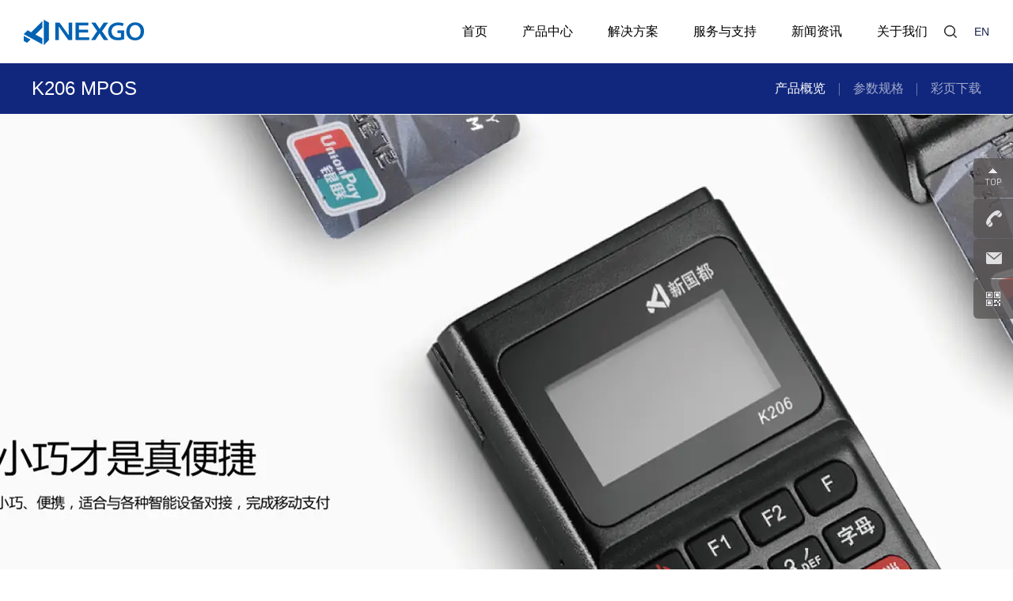

--- FILE ---
content_type: text/html; charset=utf-8
request_url: https://www.xinguodu.com/pro_view-65.html
body_size: 4126
content:
<!doctype html>
<html lang="zh-cmn-Hant">
<head>
<title>K206 MPOS</title>
<meta charset="utf-8">
<meta name="renderer" content="webkit|ie-comp|ie-stand" />
<meta http-equiv="X-UA-Compatible" content="IE=Edge,chrome=1">
<meta name="keywords" content="K206 MPOS" />
<meta name="description" content="" />
<meta name="author" content="深圳卓越迈创(http://www.szmynet.com/)" />
<!-- 控制缩放比例 -->
<meta name="viewport" content="initial-scale=1.0,width=device-width,height=device-height,minimum-scale=1.0,maximum-scale=1.0,user-scalable=no">
<!-- 不让百度转码 -->
<meta http-equiv="Cache-Control" content="no-transform" />
<meta http-equiv="Cache-Control" content="no-siteapp" />


<!--  css -->
<link rel="stylesheet" type="text/css" href="/APP/Public/Home/css/reset.css">
<link rel="stylesheet" type="text/css" href="/APP/Public/Home/css/base.css">
<link rel="stylesheet" type="text/css" href="/APP/Public/Home/css/layout.css">
<link rel="stylesheet" type="text/css" href="/APP/Public/Home/css/mobile.css">
<link rel="stylesheet" type="text/css" href="/APP/Public/Home/css/media.css">
<!-- js -->
<script type="text/javascript" src="/APP/Public/Home/js/jquery.min.js"></script>
<link rel="Shortcut Icon" href="/Uploads/image/20170607/5937b0b0d87be.ico" />
</head>
<body class="pInfo-body">

	<!-- Header -->
    

    <div class="Header-wrapper">
        <div class="Header-cl"></div>
        <header>
            <a href="index.html" title="" class="Hlogo"><img src="/Uploads/image/20180712/5b47171fc508f.png" alt="" class=""/></a>
			<div class="Hlang"><a href="http://www.nexgoglobal.com/" title="">EN</a></div>
			<div class="Hsrch">
				<a href="javascript:;" title="" class="Hsrch-menu"></a>
				<div class="Hsrch-box">
            			<form action="search.html" method="post" id="tjspost1" >
							<input type="text" placeholder="请输入内容..." class="text" name="search_keys" id="search_keys"/>
							<input type="submit" value="" class="btn"  onclick="return dd()" />
						</form>
					<i></i>
				</div>
			</div>
			<div class="Hmenu-btn"><a href="javascript:;" title="" class=""></a></div>
			<ul class="Hnav clearfix">
				<li class="Hw-srch">
					<div class="Hw-srchBox">
            			<form action="search.html" method="post" id="tjspost1" >
							<input type="text" placeholder="请输入..." class="text" name="search_keys" id="search_keys"/>
							<input type="submit" value="" class="btn"  onclick="return dd()" />
						</form>
<script>
   function dd(){
        var search_name=$('#search_keys').val();       
        if(search_name==''){alert('请输入关键字！');return false;}

       $('#tjspost1').submit();
   }
</script>
						<i></i>
					</div>
				</li>
				<li ><a href="index.html" title="" class="Hname"><span>首页</span></a></li>
				<li >
							<a href="list-39.html" title="" class="Hname"><span>产品中心</span></a>
							<div class="Hn2nd-box">
								<div class="Hn2nd-pro">

									<div class="HnPro-nav clearfix">
										<div class="sublist cur">
												<a href="product-93.html" title="" class="HnPnav-box">
													<img src="/Uploads/image/20170613/20170613182242_17742.png" alt="" />
													<div class="name">智能POS</div>
												</a>
						
												<div class="HnPro-list clearfix">
													<a href="pro_view-78.html" title="">N3</a><a href="pro_view-58.html" title="">N5</a>												</div>
											</div><div class="sublist">
												<a href="product-94.html" title="" class="HnPnav-box">
													<img src="/Uploads/image/20170613/20170613181918_29289.png" alt="" />
													<div class="name">移动POS</div>
												</a>
						
												<div class="HnPro-list clearfix">
													<a href="pro_view-61.html" title="">G2</a><a href="pro_view-76.html" title="">G21</a><a href="pro_view-60.html" title="">G3</a>												</div>
											</div><div class="sublist">
												<a href="product-95.html" title="" class="HnPnav-box">
													<img src="/Uploads/image/20170616/20170616163916_43033.png" alt="" />
													<div class="name">台式POS</div>
												</a>
						
												<div class="HnPro-list clearfix">
													<a href="pro_view-59.html" title="">T2</a><a href="pro_view-63.html" title="">K320</a><a href="pro_view-70.html" title="">G810</a><a href="pro_view-64.html" title="">T5</a>												</div>
											</div><div class="sublist">
												<a href="product-96.html" title="" class="HnPnav-box">
													<img src="/Uploads/image/20170608/20170608145808_73410.png" alt="" />
													<div class="name">新型支付终端</div>
												</a>
						
												<div class="HnPro-list clearfix">
													<a href="pro_view-77.html" title="">QPOS33</a><a href="pro_view-65.html" title="">K206</a>												</div>
											</div><div class="sublist">
												<a href="product-97.html" title="" class="HnPnav-box">
													<img src="/Uploads/image/20170608/20170608145302_90568.png" alt="" />
													<div class="name">密码键盘</div>
												</a>
						
												<div class="HnPro-list clearfix">
													<a href="pro_view-62.html" title="">G101</a>												</div>
											</div><div class="sublist">
												<a href="product-98.html" title="" class="HnPnav-box">
													<img src="/Uploads/image/20170616/20170616172027_54217.png" alt="" />
													<div class="name">外接设备</div>
												</a>
						
												<div class="HnPro-list clearfix">
													<a href="pro_view-66.html" title="">KD20</a>												</div>
											</div>	
									</div>
								</div>
							</div>
						</li>
											<li class="pr" >
							<a href="list-40.html" title="" class="Hname"><span>解决方案</span></a>
							<div class="Hn2nd-public">
								<div class="Hn2nd-nav">
							<a href="list-44.html" title="">餐饮</a>								</div>
								<div class="Hn2nd-con"><img src="/Uploads/image/20170613/20170613100410_74511.png" alt=""/></div>
							</div>
						</li>	
											<li class="pr" >
							<a href="list-41.html" title="" class="Hname"><span>服务与支持</span></a>
							<div class="Hn2nd-public">
								<div class="Hn2nd-nav">
							<a href="list-48.html" title="">服务策略</a><a href="list-50.html" title="">常见问题</a>								</div>
								<div class="Hn2nd-con"><img src="/Uploads/image/20170620/20170620143400_45623.jpg" alt=""/></div>
							</div>
						</li>	
											<li class="pr" >
							<a href="list-42.html" title="" class="Hname"><span>新闻资讯</span></a>
							<div class="Hn2nd-public  Hn2nd-public2">
								<div class="Hn2nd-nav">
							<a href="list-51.html" title="">公司新闻</a><a href="list-61.html" title="">展会信息</a><a href="list-53.html" title="">视频活动</a>								</div>
								<div class="Hn2nd-con"><img src="/Uploads/image/20170613/20170613100559_75777.jpg" alt=""/></div>
							</div>
						</li>						<li class="pr" >
							<a href="list-43.html" title="" class="Hname"><span>关于我们</span></a>
							<div class="Hn2nd-public  Hn2nd-public2">
								<div class="Hn2nd-nav">
							<a href="list-54.html" title="">公司简介</a><a href="list-55.html" title="">发展历程</a><a href="list-56.html" title="">联系我们</a>								</div>
								<div class="Hn2nd-con"><img src="/Uploads/image/20170613/20170613101749_78483.png" alt=""/></div>
							</div>
						</li><script type="text/javascript">			
			//产品切换
			$(".Ipro-list li").bind("click",function(){
				$(this).addClass("cur").siblings("li").removeClass("cur");
				$(".index-pro .Ipro-box").eq($(this).index()).fadeIn(300).siblings(".Ipro-box").hide();
			});
</script>
				<li class="Hw-lang">
					<a href="http://www.xinguodu.com/" title="">CN</a>
					<a href="http://www.nexgo.cn/" title="">EN</a>
				</li>
			</ul>
        </header>
    </div>
    
    <!-- Container -->
    <div class="Container-wrapper page-container">
	
		<div class="page-top">
			<div class="contain clearfix">
				<span class="page-title pInfo-title">K206 MPOS </span>
				<div class="pInfo-nav">
					<a href="" title="" class="cur">产品概览</a>
					<span class="split"></span>
					<a href="pro_other-65.html" title="" >参数规格</a>
					<span class="split"></span>
					<a href="pro_other-65.html#a2" title="">彩页下载</a>
				</div>
			</div>
		</div>

		<div class="new-product">
		<div class="nPro-box">
	<img src="/Uploads/image/20170609/20170609101853_91378.jpg" alt="" /> 
</div>
<div class="nPro-box">
	<img src="/Uploads/image/20170623/20170623153802_59196.jpg" alt="" /> 
</div>
<div class="nPro-box">
	<img src="/Uploads/image/20170623/20170623153814_73058.jpg" alt="" /> 
</div>
<div class="nPro-box">
	<img src="/Uploads/image/20171102/20171102013718_14985.jpg" alt="" /> 
</div>		</div>
		
		<div class="new-product-web">
		<p>
	<img src="/Uploads/image/20170620/20170620115452_26158.jpg" alt="" /><img src="/Uploads/image/20170609/20170609101900_78988.jpg" alt="" /><img src="/Uploads/image/20171102/20171102013718_14985.jpg" alt="" /> 
</p>		</div>
		
    </div>
        

    <!-- Footer -->
        
    <div class="Footer-wrapper">
        <div class="contain">
			<div class="Fnav clearfix">
				<dl>
						<dt>产品中心</dt>
						<dd>
							<a href="product-93.html" title="">智能POS</a><a href="product-94.html" title="">移动POS</a><a href="product-95.html" title="">台式POS</a><a href="product-96.html" title="">新型支付终端</a><a href="product-97.html" title="">密码键盘</a><a href="product-98.html" title="">外接设备</a>						</dd>
											</dl><dl>
						<dt>解决方案</dt>
												<dd>
							<a href="list-44.html" title="">餐饮</a>						</dd>					</dl><dl>
						<dt>服务与支持</dt>
												<dd>
							<a href="list-48.html" title="">服务策略</a><a href="list-50.html" title="">常见问题</a>						</dd>					</dl><dl>
						<dt>新闻资讯</dt>
												<dd>
							<a href="list-51.html" title="">公司新闻</a><a href="list-61.html" title="">展会信息</a><a href="list-53.html" title="">视频活动</a>						</dd>					</dl><dl>
						<dt>关于我们</dt>
												<dd>
							<a href="list-54.html" title="">公司简介</a><a href="list-55.html" title="">发展历程</a><a href="list-56.html" title="">联系我们</a>						</dd>					</dl>			</div>
			<div class="footer clearfix">
				<div class="fwx">
					<img src="/Uploads/image/20170615/5941ea276dac2.png" alt=""/>
					<div class="name">微信</div>
				</div>
				<!--<div class="fshare bdsharebuttonbox bdshare-button-style0-16" data-bd-bind="1496906228811">
					<a href="javascript:;" title="" class="bds_tsina" data-cmd="tsina" style="background: url(/APP/Public/Home/images/content/fshare-1.png) no-repeat center;width:38px;height:38px;">
                    <!--<img src="/APP/Public/Home/images/content/fshare-1.png" alt=""/></a>
					<!--<a href="javascript:;" title="" class="bds_weixin" data-cmd="weixin" style="background: url(/APP/Public/Home/images/content/fshare-2.png) no-repeat center;width:38px;height:38px;">
                    <!--<img src="/APP/Public/Home/images/content/fshare-2.png" alt=""/></a>
					<!--<a href="javascript:;" title=""  class="bds_qzone" data-cmd="qzone" style="background: url(/APP/Public/Home/images/content/fshare-3.png) no-repeat center;width:38px;height:38px;">
                    <!--<img src="/APP/Public/Home/images/content/fshare-3.png" alt=""/></a>
					<!--<a href="javascript:;" title="" class="bds_more" data-cmd="more" style="background: url(/APP/Public/Home/images/content/fshare-4.png) no-repeat center;width:38px;height:38px;">
                    <!--<img src="/APP/Public/Home/images/content/fshare-4.png" alt=""/></a>
				</div>	-->			
				<div class="fct">
					<!--<div class="flang">
						<div class="type">选择地域/语言</div>
						<div class="list">
							<!--<a href="#" title="">中文</a>
							<a href="http://www.nexgo.cn/" title="">English</a>
						</div>
					</div>-->
					<div class="flink">
						<a href="list-56.html" title="">联系我们</a>
						<span></span>
						<!--<a href="list-69.html" title="">隐私保护</a>
						<span></span>
						<a href="list-70.html" title="">法律申明</a>
						<span></span>-->
						<a href="list-74.html" title="">网站地图</a>
                        <span></span>
						<a href="https://mail.xgd.com" title="" target="_black">企业邮箱</a>
						<!--<span></span>
						<a href="http://219.133.170.86:62345/" title="" target="_black">员工登录</a>-->
					</div>
					<div class="fcr">
					Copyright © 2017-2021 深圳市新国都支付技术有限公司版权所有 &nbsp;<a href="https://beian.miit.gov.cn/" target="_black">粤ICP备11053758号</a> &nbsp;<a href="https://beian.mps.gov.cn/#/query/webSearch?code=44030002001646" rel="noreferrer" target="_blank">粤公网安备44030002001646</a><script id="ebsgovicon" src="http://szcert.ebs.org.cn/govicon.js?id=690cf013-f3ca-4d80-ba1c-f0efe91a8f33&width=18&height=25&type=1" type="text/javascript" charset="utf-8"></script>					</div>
				</div>
			</div>
        </div>
    </div>
    
    <!-- 浮动右侧客服 -->
<div class="float_qq">
    <ul>
        <li class="float_qq1">
            <a href="#"><img width="24" height="24" src="/APP/Public/Home/images/float_qqicon1.png"/></a>
        </li>
        <!-- <li class="float_qq2">
            <a href="http://crm2.qq.com/page/portalpage/wpa.php?uin=&aty=0&a=0&curl=&ty=1" target="_blank"><img width="24" height="24" src="/APP/Public/Home/images/float_qqicon2.png"/>点击咨询</a>
        </li>-->
        <li class="float_qq3">
            <a href=""><img width="24" height="24" src="/APP/Public/Home/images/float_qqicon3.png"/>400-609-6969</a>
        </li>
         <li class="float_qq4">
            <a href="mailto:public@xinguodu.com"><img width="24" height="24" src="/APP/Public/Home/images/float_qqicon4.png"/></a>
        </li>
        <li class="float_qq5">
            <a href=""><img width="24" height="24" src="/APP/Public/Home/images/float_qqicon5.png"/></a>
            <div class="float_shwx"><img width="188" height="188" alt="微信" src="/Uploads/image/20170615/5941ea276dac2.png"/></div>
        </li>
      
    </ul>
</div>
	
	<script>window._bd_share_config={"common":{"bdSnsKey":{},"bdText":"","bdMini":"2","bdMiniList":false,"bdPic":"","bdStyle":"0","bdSize":"16"},"share":{}};with(document)0[(getElementsByTagName('head')[0]||body).appendChild(createElement('script')).src='http://bdimg.share.baidu.com/static/api/js/share.js?v=89860593.js?cdnversion='+~(-new Date()/36e5)];</script>

    
    <!-- js -->
    <script type="text/javascript" src="/APP/Public/Home/js/custom.js"></script>
    <script type="text/javascript" src="/APP/Public/Home/js/cookie.js"></script>
    <script>
		$(function(){
			
			var nProtime = null;
			nProtime = setInterval(function(){
				if($(".nPro-box:last-child").height()>0){
					clearInterval(nProtime);
					return false;
				}
				$(".nPro-box").each(function(){
					$(this).css("height",$(this).find("img").height());
				});
			},300);	
			
		})
	</script>
    
	<script type="text/javascript">
		$.cookie('new1',1);
	</script>
    
</body>
</html>

--- FILE ---
content_type: text/css
request_url: https://www.xinguodu.com/APP/Public/Home/css/reset.css
body_size: 813
content:
@charset "utf-8";
/* CSS Document */
article, aside, audio, body, canvas, caption, details, div, figure, footer, header, hgroup, html, iframe, img, mark, menu, nav, object, section, span, summary, table, tbody, td, tfoot, thead, tr, video {
	margin: 0;
	padding: 0;
	border: 0
}

a, abbr, address, b, blockquote, cit, code, dd, del, dfn, dl, dt, em, fieldset, h1, h2, h3, h4, h5, h6, hr, i, ins, label, legend, li, ol, p, pre, q, samp, small, strong, sub, sup, ul {
	border: 0;
	font-size: 100%;
	vertical-align: baseline;
	margin: 0;
	padding: 0
}
article, aside, audio, canvas, figcaption, figure, figure img, footer, header, hgroup, nav, section, video {
	display: block
}
table {
	border-collapse: separate;
	border-spacing: 0
}
table caption, table td, table th {
	text-align: left;
	vertical-align: middle
}
a img {
	border: 0
}
em{font-style:normal;}
:focus {
	outline: 0
}
@-webkit-keyframes bounce {
0%, 100% {
-webkit-transform:scale(1);
-moz-transform:scale(1);
-ms-transform:scale(1);
-o-transform:scale(1);
transform:scale(1)
}
50% {
-webkit-transform:scale(1.5);
-moz-transform:scale(1.5);
-ms-transform:scale(1.5);
-o-transform:scale(1.5);
transform:scale(1.5)
}
}
@keyframes bounce {
0%, 100% {
-webkit-transform:scale(1);
-moz-transform:scale(1);
-ms-transform:scale(1);
-o-transform:scale(1);
transform:scale(1)
}
50% {
-webkit-transform:scale(1.5);
-moz-transform:scale(1.5);
-ms-transform:scale(1.5);
-o-transform:scale(1.5);
transform:scale(1.5)
}
}
body {
	background-color: #ffffff;/*整体背景颜色*/
	-webkit-touch-callout: none;
	/*-webkit-user-select: none;*//*禁止复制*/
	-webkit-text-size-adjust: 100%;
	-webkit-tap-highlight-color: rgba(255,255,255,0);/*点击高亮效果*/
}
body, button, input, pre, select, textarea {
	font-size: 14px;
	font-family:'Arial','Microsoft YaHei';
}
input, textarea {
	-webkit-appearance: none;
	border-radius: 0
}
ol, ul {
	list-style: none
}
/*a, a:active, a:visited {*/
a, a:active{
	color: inherit;
	text-decoration: none;
	cursor:pointer;
}
h1, h2, h3, h4, h5, p, span {
	overflow: visible
}

input[type="checkbox"] {
  -webkit-appearance: none;
  -moz-appearance: none;
  appearance: none;
  width: 20px;
  height: 20px;
  background-color: white;
  border: 1px solid #555;
  border-radius: 0px;
  position: relative;
  top: 5px;
}

input[type="checkbox"]:checked {
  background-color: white;
}

input[type="checkbox"]:checked::after {
  content: '';
  position: absolute;
  top: 0px;
  left: 6px;
  width: 8px;
  height: 15px;
  border: solid #11277d;
  border-width: 0 2px 2px 0;
  transform: rotate(45deg);
}



--- FILE ---
content_type: text/css
request_url: https://www.xinguodu.com/APP/Public/Home/css/base.css
body_size: 1614
content:
@charset "utf-8";
/* CSS Document */

/*通用*/
*{ box-sizing:border-box;}
*::before, *::after{ box-sizing:border-box;}
*:focus{ outline:none;}
html{ -ms-touch-action: none;  /* 阻止windows Phone 的默认触摸事件 */}
/*兼容iphone去除默认input表单默认设置*/
input[type="submit"],input[type="reset"],input[type="button"],button { -webkit-appearance: none;}
/*图片默认样式*/
img{border:0;vertical-align: middle;}
/*动画效果*/
*{transition-property:all;}
.com-img img{ transition:all 0.8s ease-in 0s; -webkit-transition:all 0.8s ease-in 0s; -moz-transition:all 0.8s ease-in 0s; -o-transition:all 0.8s ease-in 0s;}
.com-img:hover img{transform:scale(1.1); -webkit-transform:scale(1.1); -moz-transform:scale(1.1); -o-transform:scale(1.1);-ms-transform:scale(1.1);}

.fl{float:left;}
.fr{float:right;}
.cl{clear:both;}
.show{display:block;}
.hide{display:none;}

.f18{font-size:18px !important;}
.f16{font-size:16px !important;}
.f14{font-size:14px !important;}
.f12{font-size:12px !important;}

.mt5{margin-top:5px;}
.mt10{margin-top:10px;}
.mt20{margin-top:20px;}

.ml5{margin-left:5px;}

.taC{text-align:center;}
.taL{text-align:left;}
.taR{text-align:right;}

.ttU{text-transform:uppercase;}

.ofH{overflow:hidden;}
.ofA{overflow:visible !important;}

.fwB{font-weight:600;}

.vaM{vertical-align:middle;}

.pr{position:relative;}


/*字体*/
@font-face {
	font-family:'HELVETICA-CONTH';
	src: url('../fonts/HELVETICA-CONTH.TTF')  format('opentype');
}


/*flex*/
.flex{display:-webkit-box;display:-webkit-flex;display:-ms-flexbox;display:flex;}
.flex-v{-webkit-box-orient:vertical;-webkit-flex-direction:column;-ms-flex-direction:column;flex-direction:column;}
.flex-2{-webkit-box-flex:2;-webkit-flex:2;-ms-flex:2;flex:2;}
.flex-3{-webkit-box-flex:3;-webkit-flex:3;-ms-flex:3;flex:3;}
.flex-align-center{-webkit-box-align:center;-webkit-align-items:center;-ms-flex-align:center;align-items:center;}
.flex-pack-center{-webkit-box-pack:center;-webkit-justify-content:center;-ms-flex-pack:center;justify-content:center;}
.flex-pack-justify{-webkit-box-pack:justify;-webkit-justify-content:space-between;-ms-flex-pack:justify;justify-content:space-between;}

.flex-1
{-webkit-box-flex:1;-webkit-flex:1;-ms-flex:1;flex:1;}

.vertical-container
{display: -webkit-flex;display: flex;-webkit-align-items: center;align-items: center;-webkit-justify-content: center;justify-content: center;}


/*限制行数 -- 一行*/
.line1,
.Fnav dl dd a,
.Inlist-block .name,
.pRlist-block .name,
.plist-box .name,
.plist-box .name,
.pIabDd-box .t1,
.pIabDd-box .t2,
.n1st-box .name,
.n1st-swiper .name,
.nInfo-page a,
.hPro-box .name,
.vlist-box .name,
.faq-qu,
.nlist-block .name
{overflow:hidden;text-overflow:ellipsis;white-space:nowrap;}

/*限制行数 -- 当字号为12px,line-height为25时，限制高为50，如有改变，自行设置高度,为了兼容不支持line-clamp属性的浏览器*/
.line2,
.Ipro-con .con,
.pRlist-block .con,
.plist-box .con,
.nlist-block .con
{height:50px;-o-ellipsis-lastline;overflow:hidden;text-overflow:ellipsis;display:-webkit-box;-webkit-line-clamp:2;line-clamp:2;-moz-line-clamp:2;-o-line-clamp:2;-webkit-box-orient:vertical;}

.line3,
.Inlist-block .con,
.n1st-box .con
{height:90px;-o-ellipsis-lastline;overflow:hidden;text-overflow:ellipsis;display:-webkit-box;-webkit-line-clamp:3;line-clamp:3;-moz-line-clamp:3;-o-line-clamp:3;-webkit-box-orient:vertical;}


/*动画*/
a:hover,
.indexBnrSwiper-prev,
.indexBnrSwiper-next
{-moz-transition: all 0.5s ease-out;-o-transition: all 0.5s ease-out;-webkit-transition: all 0.5s ease-out;transition: all 0.5s ease-out;}


.animation,
.btn,
.Ipro-con .more-btn span,
.abUs-list .aUlist-box,
.abUs-list .aUlist-img,
.nlist-box,
.case-list .clist-img,
.abProRcmd-block
{-moz-transition: all 0.3s ease-out;-o-transition: all 0.3s ease-out;-webkit-transition: all 0.3s ease-out;transition: all 0.3s ease-out;}


/*滚动条*/
.viewport { overflow: hidden; position: relative; /*width:0px; height: 0px;*/}/*内容可视区域的宽高*/
.overview { list-style: none; position: absolute; left: 0; top: 0; /*width:0px; height: 0px;*/}  /*内容可视区域的宽高*/
.scrollbar{position: relative;  float: right; position:relative;  display:inline; z-index:400; z-index:2;/*width:0px; height:0px;background-color:#afafaf;*/}/*滚动条的宽高颜色*/
.track{ position: relative; /*width:0px;*/}/*滚动条的宽*/
.thumb{cursor: pointer; position: absolute; top:0; left:0px; z-index:400;/*width:0px;background-color:#afafaf;*/}/*滚动条-当前条的宽 left 颜色*/
.disable{ display: none; }  
.noSelect { user-select:none;}

/*分页*/
.pagination{width:100%;height:auto;padding-top:30px;text-align:center;position:relative;overflow:hidden;}/*分页*/
.pagination a{display:inline-block;width:31px;height:31px;line-height:31px;text-align:center;font-family:'宋体';border:1px solid #e2e2e2;}
.pagination a.on, .page a:hover{background-color:#11277d;color:#ffffff;border-color:#11277d;}
.pagination a:first-child,
.pagination a:last-child{background:none;border:1px solid #cacaca;font-weight:600;}


--- FILE ---
content_type: text/css
request_url: https://www.xinguodu.com/APP/Public/Home/css/layout.css
body_size: 9392
content:
@charset "utf-8";
/* CSS Document */

/*-----whole-----*/
html{font-size:100%;}
body{transition:all .25s ease-in-out;-moz-transition:all .25s ease-in-out;-webkit-transition:all .25s ease-in-out;}

.Header-wrapper, .Container-wrapper, .Footer-wrapper, .container, .banner-container, .index-container{position:relative;left:0px;width:100%;height:auto;}
.contain{width:1200px;margin:0 auto;position:relative;}


/*clearfix*/
.clearfix{*zoom:1}
.clearfix:before,
.clearfix:after{display:table;content:""}
.clearfix:after{clear:both}

/*初始化按钮*/
.btn{display:inline-block;text-align:center;padding:0px;border:0px;margin:0px;position:relative;cursor:pointer;}
.btn span{display:inline-block;}

/*通用img*/
img.rollover{position:absolute;top:0px;left:0px;opacity:0;filter:Alpha(opacity=0);z-index:2;}

input.text{display:block;width:100%;height:100%;border:0px;background:none;}

/*--- Header ---*/
.Header-wrapper{z-index:99;}
.Header-wrapper .Header-cl{height:80px;position:relative;}

header{padding:0 2.34375%;width:100%;height:80px;background:#fff;position:fixed;top:0px;left:0px;z-index:99;}

/*logo*/
.Hlogo{height:80px;line-height:80px;font-size:0px;float:left;overflow:hidden;}

.Hlang{line-height:80px;color:#15224a;float:right;margin:0 0 0 5px;}

/*搜索*/
.Hsrch{position:relative;float:right;margin:0 0 0 -18px;z-index:2;}
.Hsrch .Hsrch-menu{display:block;width:50px;height:80px;background:url(../images/icon/icon-srch.png) no-repeat center center;z-index:2;}
.Hsrch .Hsrch-box{padding:0 60px 0 10px;width:330px;height:50px;background:#fff;position:absolute;top:80px;right:0px;z-index:2;display:none;}
.Hsrch-box .text{width:100%;height:48px;}
.Hsrch-box .btn{width:50px;height:100%;background:url(../images/icon/icon-srch.png) no-repeat center center;position:absolute;right:0px;top:0px;}
.Hsrch-box i{display:block;width:1px;height:16px;background:#ccc;position:absolute;right:50px;top:50%;margin:-8px 0 0;}

/*nav*/
.Hnav{width:auto;float:right;}
.Hnav li{padding:0 .33rem;float:left;}
.Hnav li .Hname{height:80px;line-height:80px;text-align:center;font-size:16px;}
.Hnav li .Hname span{display:inline-block;line-height:31px;}

.Hnav li.cur .Hname span{color:#11277d;border-bottom:2px solid #11277d;}
.Hnav li:hover .Hname{color:#11277d;}

.Hn2nd-box{padding:14px 0 10px;width:100%;text-align:center;background:rgba(240,239,239,.95);position:absolute;top:80px;left:0px;display:none;}
.Hn2nd-pro{display:inline-block;padding-bottom:30px;}
.HnPro-nav{border-bottom:1px solid #a8a8a8;}
.HnPro-nav .HnPnav-box{display:block;padding:0 0 12px;width:90px;margin:0 0 -2px 64px;float:left;transition:none;padding-bottom:15px;}
.HnPro-nav .HnPnav-box:first-child{margin-left:0px;}
.HnPnav-box .name{line-height:25px;margin:5px 0 0;}
.HnPnav-box.cur{border-bottom:3px solid #11277d;}

.HnPro-list{margin:10px 0 0;display:none;}
.HnPro-list a{display:block;line-height:25px;float:left;margin:0 0 0 30px;}
.HnPro-list a:hover{color:#11277d;}

/* new */
.HnPro-nav .sublist{float:left;position:relative;margin-left:64px;}
.HnPro-nav .sublist:first-child{margin-left:0;}
.HnPro-list{margin:10px 0 0;display:none;position: absolute;left:0px;bottom:-35px;width:500px;}
.HnPro-list a{line-height:25px;float:left;margin:0 0 0 10px;}
.HnPro-list a:hover{color:#11277d;}
.HnPro-nav .sublist.cur .HnPnav-box{border-bottom:3px solid #11277d;}
.HnPro-nav .sublist.cur .HnPro-list{display:block;}

.Header-wrapper.on header .Hnav{display:block !important;}

.Hn2nd-public{width:376px;padding:17px 30px 30px 30px;background:rgba(240,239,239,.95);border:1px solid #e1e1e1;overflow:hidden;position:absolute;top:80px;left:0px;display:none;}
.Hn2nd-public .Hn2nd-nav{width:109px;float:left;}
.Hn2nd-nav a{display:block;padding:5px 0 5px 20px;line-height:25px;background:url(../images/icon/icon-l1.png) no-repeat left center;}
.Hn2nd-nav a.cur,
.Hn2nd-nav a:hover{color:#11277d;background:url(../images/icon/icon-l1-2.png) no-repeat left center;}
.Hn2nd-con{padding:0 0 0 36px;border-left:1px solid #e1e1e1;float:left;}
.Hn2nd-con img{width:168px;height:109px;object-fit:cover;}

.Hnav li:hover .Hn2nd-box,
.Hnav li:hover .Hn2nd-public{display:block;}

.Hn2nd-public2{left:initial;right:0px;}


/*--- Footer ---*/
.Footer-wrapper{padding:.58rem 0 .42rem;color:#fff;background:#8d8d8d;z-index:98;}

.Fnav{padding:0 0 25px;border-bottom:1px solid #9f9f9f;}
.Fnav dl{width:20%;float:left;}
.Fnav dl dt{display:block;line-height:22px;font-size:16px;}
.Fnav dl dd{display:block;line-height:25px;margin:20px 0 0;}
.Fnav dl dd a{display:block;}

.footer{margin:24px 0 0;}

.fwx{padding:9px;text-align:center;border:1px solid #c6c6c6;position:relative;float:left;margin:14px 0 0;}
.fwx img{width:80px;height:80px;object-fit:cover;}
.fwx .name{width:44px;line-height:20px;background:#8d8d8d;position:absolute;bottom:-11px;left:50%;margin:0 0 0 -22px;}

.fshare{width:120px;float:left;margin:8px 0 0 14px;}
.fshare a{display:block;width:38px;height:38px;line-height:38px;font-size:0px;text-align:center;border:1px solid #c6c6c6;margin:19px 11px 0 11px;float:left;}

.fct{text-align:right;float:right;}
.flink,
.fcr{line-height:31px;}
.flink span{display:inline-block;width:2px;height:12px;background:#afafaf;margin:0 8px;vertical-align:middle;}

.flang{display:inline-block;width:163px;line-height:41px;text-align:center;border:1px solid #c6c6c6;position:relative;margin:0 0 23px;cursor:pointer;}
.flang .type{display:inline-block;padding:0 0 0 32px;background:url(../images/icon/icon-lang.png) no-repeat left 10px;}
.flang .list{width:100%;color:#8d8d8d;background:#fff;position:absolute;top:42px;left:0px;display:none;}
.flang .list a{display:block;}
.flang:hover .list{display:block;}

.Footer-wrapper.on .Fnav dl dd{display:block !important;}

/*--- Banner ---*/
.bnr-img{display:block;width:100%;height:auto;background-position:center center;background-repeat:no-repeat;background-size:cover;position:relative;}

#index-bnr .bnr-img{height:800px;}
#index-bnr .swiper-pagination{bottom:4.75%;}
#index-bnr .swiper-pagination-bullet{width:12px;height:12px;background:#fff;opacity:.2;}
#index-bnr .swiper-pagination-bullet-active{opacity:1;}
#index-web-bnr .swiper-slide img{width:100%;}


.indexBnrSwiper-prev,
.indexBnrSwiper-next{display:block;width:144px;height:100%;position:absolute;top:0px;z-index:2;opacity:0;}
.indexBnrSwiper-prev{left:0px;background:url(../images/icon/swiper1-l.png) no-repeat center center;}
.indexBnrSwiper-next{right:0px;background:url(../images/icon/swiper1-r.png) no-repeat center center;}

#index-bnr:hover .indexBnrSwiper-prev,
#index-bnr:hover .indexBnrSwiper-next{opacity:.3;}
.indexBnrSwiper-prev:hover,
.indexBnrSwiper-next:hover{opacity:1 !important;}

.bnr-img.page-bnr{height:350px;}

.web-banner{display:none;}

/*--- Container ---*/

/*-- 首页 --*/

/*优势*/
.index-adv{padding:.74rem 0 .65rem;text-align:center;}
.index-adv .t1{line-height:51px;font-size:42px;color:#000000;}
.index-adv .t2{width:750px;line-height:31px;font-size:16px;color:#666666;margin:20px auto 0;}
.Iadv-list{width:1040px;margin:41px auto 0;}
.Iadv-list li{width:20%;text-align:center;float:left;}
.Iadv-list li .num{font:28.11px/37px 'HELVETICA-CONTH';color:#000000;margin:15px 0 0;}
.Iadv-list li .con{line-height:28px;color:#666666;margin:5px 0 0;}

/*产品*/
.index-pro{padding:0 0 .37rem;}

.Ipro-box,
.Iplist-box,
.Iind-box{display:none;height:510px;background-repeat:no-repeat;background-position:center center;background-size:cover;/*background-attachment:fixed;*/position:relative;}
.Ipro-block{width:895px;margin:0 auto;overflow:hidden;}
.Ipro-block .Ipro-img{width:345px;height:510px;object-fit:cover;float:left;}
.Ipro-block .Ipro-con{width:550px;float:right;margin:104px 0 0;}
.Ipro-con .t1{line-height:37px;font-size:27.5px;}
.Ipro-con .t2{line-height:46px;font-size:37.18px;font-weight:600;}
.Ipro-con .con{height:48px;line-height:24px;color:#666666;margin:26px 0 0;}
.Ipro-con .con2{padding:18px 0 0;border-top:1px solid rgba(156,156,156,.3);margin:11px 0 0;}
.Ipro-con .more-btn{width:133px;line-height:38px;border:1px solid #666666;margin:38px 0 0;}
.Ipro-con .more-btn span{padding:0 26px 0 0;background:url(../images/icon/icon-go1.png) no-repeat right center;}
.Ipro-con .more-btn:hover{background:#666666;color:#fff;}
.Ipro-con .more-btn:hover span{padding:0px;background:100% center;}

.Ipro-list li{width:25%;padding:0 0 0 1px;float:left;margin:20px 0 0;}
.Ipro-list li:first-child{padding:0px;}
.Ipro-list .Iplist-box{display:block;height:200px;overflow:hidden;}
.Iplist-box .Iplist-img{width:46.6667%;height:200px;line-height:200px;font-size:0px;object-fit:cover;float:left;}
.Iplist-img img{max-width:100%;max-height:100%;object-fit:cover;}
.Iplist-box .Iplist-block{display:table;width:46.6667%;height:100%;position:absolute;top:0px;right:3.3333%;}
.Iplist-block .Iplist-con{display:table-cell;vertical-align:middle;}
.Iplist-con .title{line-height:36px;font-size:22px;}
.Iplist-con .con{line-height:24px;color:#666666;}


/*行业应用*/
.index-industry{padding:.37rem 0 .34rem;}
.Iind-top{width:900px;text-align:center;margin:0 auto;}
.Iind-top .t1{line-height:53px;font-size:42px;color:#000000;}
.Iind-top .con{line-height:31px;font-size:16px;color:#666666;margin:20px 0 0;}


.Iind-box{display:block;height:520px;margin:34px 0 0;display:none;}
.Iind-box .contain{display:table;height:100%;position:absolute;top:0px;left:50%;margin:0 0 0 -600px;}
.Iind-box .Iind-block{display:table-cell;vertical-align:middle;color:#55575b;}
.Iind-block .t1{line-height:49px;font-size:36px;}
.Iind-block .t2{line-height:33px;font-size:24px;margin:15px 0 0;}
.Iind-block .btn{display:block;width:180px;line-height:54px;font-size:16px;color:#11277d;border:1px solid #11277d;border-radius:56px;margin:43px 0 0;}
.Iind-block .btn:hover{color:#fff;background:#11277d;}

.Iind-nav{height:102px;text-align:center;background:#f6f6f6;}
.Iind-nav a{display:inline-block;width:290px;line-height:102px;font-size:0px;color:#000;position:relative;}
.Iind-nav a span{display:inline-block;font-size:24px;margin:0 0 0 9px;vertical-align:middle;}
.Iind-nav a img.hover{display:none;}
.Iind-nav a.cur{color:#11277d;} 
.Iind-nav a.cur img{display:none;}
.Iind-nav a.cur img.hover{display:inline-block;}
.Iind-nav a.cur:after{content:"";display:block;width:38px;height:19px;background:url(../images/icon/icon-dd1.png) no-repeat center center;position:absolute;top:-19px;left:50%;margin:0 0 0 -19px;}


/*新闻资讯*/
.index-news{padding:.34rem 0 .62rem;}
.index-news .top{line-height:25px;font-size:18px;color:#000;}
.Inews-wrap{width:47.5%;}
.Inlist-box{display:block;padding:15px 0;overflow:hidden;margin:0 0 7px;}
.Inlist-box .Inlist-img{width:38.51578947368421%;height:120px;overflow:hidden;float:left;}
.Inlist-img img{width:100%;height:100%;object-fit:covr;}
.Inlist-box .Inlist-block{width:58.05263157894737%;color:#666666;float:right;}
.Inlist-block .name{line-height:30px;font-size:24px;color:#000000;}
.Inlist-block .con{height:63px;line-height:21px;margin:5px 0 0;}
.Inlist-block .date{line-height:16px;font-size:16px;margin:6px 0 0;}
.Inews-wrap .more{display:block;padding:5px 0 0;line-height:24px;color:#11277d;}
.Inlist-box:hover .Inlist-block .name{color:#11277d;}


/*新产品发布*/
.new-product,
.new-product-web{position:relative;overflow:hidden;}
.new-product-web img{max-width:100%;}
.new-product-web{display:none;}

.nPro-box{position:relative;overflow:hidden;}
.nPro-box img{width:1920px;height:auto;position:absolute;top:0px;left:50%;margin:0 0 0 -960px;}



/*-- 内页 --*/
.page-container{background:#f9f9f9;}

.page-top{background:#11277d;z-index: 150;width: 100%;}
.page-top .page-title{line-height:64px;color:#fff;font-size:24px;/*opacity:.6;*/}

.page-nav{padding:.24rem 0;background:#f9f9f9;}
.page-nav .contain{background:#fff;}
.pnav-list a{display:block;width:126px;height:48px;line-height:48px;text-align:center;border-left:1px solid #f9f9f9;float:left;}
.pnav-list a:first-child{border:0px;}
.pnav-list a.cur{color:#fff;background:#11277d;border-color:#11277d;}
.pnav-list a.cur + a{border-color:#11277d;}

.page-locate{padding:0 0 0 28px;line-height:48px;font-size:12px;color:#727171;background:url(../images/icon/icon-locate.png) no-repeat left center;float:right;margin:0 .18rem 0 0;}
.page-locate a:last-child{color:#333333;}


/*-- 产品中心 --*/
.product-container{padding:.39rem 0 .59rem;}

/*推荐*/
.pRec-list{}
.pRec-list li.left{width:64.16666666666667%;float:left;}
.pRec-list li.right{width:35%;float:right;}
.pRec-list .pRlist-box{display:block;background:#fff;border:1px solid #f0f0f0;position:relative;overflow:hidden;margin:10px 0 0;}
.pRlist-box .pRlist-block{width:265px;position:absolute;z-index:2;}
.pRlist-block .name{padding:0 0 10px;line-height:30px;font-size:24px;border-bottom:1px solid #ececec;}
.pRlist-block .con,
.plist-box .con{height:48px;line-height:24px;color:#666;margin:11px 0 0;padding: 0 .3rem;}
.pRlist-block .btn,
.plist-box .btn{display:block;width:133px;line-height:38px;color:#666666;border:1px solid #ececec;margin:43px 0 0;}
.pRlist-block .btn span,
.plist-box .btn span{padding:0 26px 0 0;background:url(../images/icon/icon-go.png) no-repeat right center;}
.pRlist-block .btn:hover{background:#11277d;border-color:#11277d;color:#fff;}
.pRlist-block .btn:hover span{background-image:url(../images/icon/icon-go2.png);}
.pRlist-box .pRlist-img{position:absolute;z-index:0;}

.pRlist-box.pRlist-box1{height:360px;}
.pRlist-box.pRlist-box1 .pRlist-block{top:68px;right:7.8125%;}
.pRlist-box.pRlist-box1 .pRlist-img{bottom:0px;left:9.635416666666667%;}

.pRlist-box.pRlist-box2{height:360px;}
.pRlist-box.pRlist-box2 .pRlist-block{top:75px;left:7.532467532467532%;}
.pRlist-box.pRlist-box2 .pRlist-img{bottom:0px;right:6.103896103896104%;}

.pRlist-box.pRlist-box3{height:730px;}
.pRlist-box.pRlist-box3 .pRlist-block{top:68px;left:14.04761904761905%;}
.pRlist-box.pRlist-box3 .pRlist-img{bottom:0px;right:0;}

/*列表*/
.pro-list{width:101%;margin:0 0 0 -1%;}
.pro-list li{width:33.3333%;padding:28px 0 0 1%;float:left;}
.pro-list .plist-type{padding:0 0 0 11px;height:17px;line-height:17px;font-size:18px;color:#666666;border-left:3px solid #666666;}
.pro-list .plist-box{display:block;padding:0 0 27px;text-align:center;background:#fff;border:1px solid #f0f0f0;margin:14px 0 0;}
.plist-box .plist-img{height:324px;line-height:324px;font-size:0px;overflow:hidden;}
.plist-img img{max-width:100%;max-height:100%;}
.plist-box .name{line-height:30px;font-size:18px;}
.plist-box .con{margin:6px 0 0;}
.plist-box .btn{margin:13px auto 0;}

.plist-box .btn:hover{background:#11277d;border-color:#11277d;color:#fff;}
.plist-box .btn:hover span{background-image:url(../images/icon/icon-go2.png);}

/*详细*/
.pInfo-nav{text-align:center;float:right;}
.pInfo-nav a{display:block;line-height:64px;font-size:16px;color:#fff;opacity:.6;float:left;}
.page-title.pInfo-title,
.pInfo-nav a.cur,
.pInfo-nav a:hover{opacity:1;}
.pInfo-nav .split{display:block;width:1px;height:16px;background:#6a77ab;position:relative;top:25px;float:left;margin:0 .25rem;}

.product-info{padding:.39rem 0 .54rem;}
.pInfo-parm{padding:.5rem;background:#fff;overflow-x:auto;}

/*下载*/
.pInfo-abDd{padding:.55rem .5rem .76rem;background:#fff;margin:21px 0 0;}
.pInfo-abDd .top .t1{line-height:46px;font-size:42px;}
.pInfo-abDd .top i{display:block;width:60px;height:3px;background:#dedede;margin:.2rem auto 0;}
.pIabDd-box{display:block;padding:.25rem 1.18rem .2rem .3rem;background:#f9f9f9;border:1px solid #e6e6e6;position:relative;margin:.35rem 0 0;}
.pIabDd-box .t1{line-height:28px;font-size:18px;color:#11277d;}
.pIabDd-box .t2{line-height:24px;color:#666666;margin:5px 0 0;}
.pIabDd-box .icon{display:block;width:1.18rem;height:100%;background:url(../images/icon/icon-dd2.png) no-repeat center center;position:absolute;right:0px;top:0px;}
.pIabDd-box:hover{background:#11277d;}
.pIabDd-box:hover .t1,
.pIabDd-box:hover .t2{color:#fff}

/*-产品定制页-*/
.pro-stage{height:8rem;position:relative;background-repeat:no-repeat;background-size:cover;background-position:center center;}
.pro-stage .contain{height:100%;position:absolute;top:0px;left:50%;margin:0 0 0 -600px;}
.pro-stage .Img-inner{position:absolute;background-repeat:no-repeat !important;background-size:cover !important;background-position:center center !important;}
.pro-stage .pStage-box{position:absolute;}
.pStage-box .t1{line-height:58px;font-size:48px;color:#55575b;}
.pStage-box .t2{line-height:38px;font-size:18px;color:#666666;margin:.3rem 0 0;}

.pStage-box.pStage-box2 .t1,
.pStage-box.pStage-box2 .t2{color:#fff;}


/*T2台式热敏POS*/
.p1-1{background:#e1e1e1;}
.p1-1 .Img-inner{width:3.71rem;height:6.81rem;top:.95rem;left:-.09rem;}
.p1-1 .pStage-box{width:340px;top:2.78rem;right:0px;}

.p1-2{background:#ffffff;}
.p1-2 .Img-inner{width:9.58rem;height:7.44rem;right:0;bottom:0;}
.p1-2 .pStage-box{top:2.73rem;left:0px;}

.p1-3{background:#e1e1e1;}
.p1-3 .Img-inner{width:9.25rem;height:7.23rem;top:.77rem;left:.36rem;}
.p1-3 .pStage-box{width:435px;top:2.44rem;right:0;}

.p1-4{background:#ffffff;}
.p1-4 .Img-inner{width:11.87rem;height:7.32rem;bottom:0;right:.68rem;}
.p1-4 .pStage-box{top:2rem;left:0;}
.p1-4 .pStage-box .con{margin:1px 0 0;}
.p1-2 .pStage-box{top:2.73rem;left:0px;}

.p1-5{background:#e1e1e1;}
.p1-5 .Img-inner{width:4.12rem;height:7.08rem;bottom:0;left:-.37rem;}
.p1-5 .pStage-box{top:2.56rem;right:0;}
.p1-5 .pStage-box li{display:inline-block;text-align:center;color:#666666;margin:18px 10px 0;}


/*G3 移动POS*/
.p2-1 .Img-inner{width:8.06rem;height:6.96rem;bottom:0;left:-.91rem;}
.p2-1 .pStage-box{top:3.09rem;right:0px;}

.p2-2{background:#fff;}
.p2-2 .Img-inner{width:7.59rem;height:6.73rem;top:.77rem;right:1.71rem;}
.p2-2 .pStage-box{top:1.9rem;left:0px;}

.p2-3{background:#11277d;}
.p2-3 .Img-inner{width:9.5rem;height:8rem;top:0px;left:0;}
.p2-3 .pStage-box{top:2.36rem;right:0px;}
.p2-3 .pStage-box .con{margin:.53rem 0 0;}

.p2-4{background:#ffffff;}
.p2-4 .Img-inner{width:13.8rem;height:3.94rem;bottom:.35rem;left:50%;margin:0 0 0 -6.9rem;}
.p2-4 .pStage-box{top:1.25rem;left:0px;width:100%;text-align:center;}
.p2-4 .pStage-box ul{text-align:center;margin:.45rem 0 0;}
.p2-4 .pStage-box ul li{display:inline-block;color:#666666;margin:0 .23rem;}
.p2-4 .pStage-box ul li img{margin:0 0 12px;}

.p2-5{background:#f0f0f0;}
.p2-5 .Img-inner.Img-inner-1{width:6.96rem;height:5.05rem;bottom:0px;left:1.98rem;}
.p2-5 .Img-inner.Img-inner-2{width:7.56rem;height:6.83rem;top:0px;right:.77rem;}
.p2-5 .pStage-box{top:1.13rem;left:0px;}


/*N5 智能POS*/
.p3-1{background:#e1e1e1;}
.p3-1 .Img-inner{width:6.79rem;height:7.53rem;bottom:0;left:-.56rem;}
.p3-1 .pStage-box{top:2.27rem;right:0px;}
.p3-1 .pStage-box .t1-2{margin:.58rem 0 0;}

.p3-2{background:#ffffff;}
.p3-2 .Img-inner{width:9.48rem;height:7.47rem;bottom:0;right:0;}
.p3-2 .pStage-box{top:1.8rem;left:0px;}
.p3-2 .pStage-box .t1-2{margin:.56rem 0 0;}
.p3-2 .pStage-box .con{margin:.16rem 0 0;}

.p3-3{background:#11277d;}
.p3-3 .Img-inner{width:10.76rem;height:8rem;bottom:0;left:0;}
.p3-3 .pStage-box{top:1.85rem;right:0px;}
.p3-3 .pStage-box .t1-2{margin:.77rem 0 0;}

.p3-4{background:#ffffff;}
.p3-4 .Img-inner{width:6.31rem;height:6.86rem;bottom:0;right:-.45rem;}
.p3-4 .pStage-box{top:2.4rem;left:0px;}
.p3-4 .pStage-box ul{margin:.45rem 0 0 -14px;}
.p3-4 .pStage-box ul li{display:inline-block;text-align:center;width:88px;}
.p3-4 .pStage-box ul li .name{line-height:25px;font-size:18px;color:#666666;margin:8px 0 0;}
.p3-4 .pStage-box ul.con2{margin:.28rem 0 0 -14px;}

.p3-5{background:#e1e1e1;}
.p3-5 .Img-inner{width:3.21rem;height:6.38rem;top:.82rem;left:0;}
.p3-5 .pStage-box{top:2.32rem;right:0px;}
.p3-5 .pStage-box ul{margin:.21rem 0 0 0;}
.p3-5 .pStage-box ul li{display:inline-block;text-align:center;margin:0 .4rem 0 0;}
.p3-5 .pStage-box ul li .name{line-height:20px;color:#666666;margin:.11rem 0 0;}

.p3-6{background:#f8f8f8;}
.p3-6 .Img-inner{width:14.98rem;height:2.57rem;bottom:.95rem;left:50%;margin:0 0 0 -7.49rem;}
.p3-6 .pStage-box{width:100%;text-align:center;top:1.27rem;left:0px;}
.p3-6 .pStage-box ul{text-align:center;margin:.67rem 0 0 0;}
.p3-6 .pStage-box ul li{display:inline-block;margin:0 .4rem;}
.p3-6 .pStage-box ul li .name{line-height:25px;font-size:18px;color:#666666;margin:.2rem 0 0;}


/*-- 关于我们 --*/

/*联系我们*/
.contact-us{padding:.55rem 0 .61rem;background:#fff;}
.ctUs-top{line-height:56px;text-align:center;font-size:42px;color:#000;padding:0 0 .3rem;border-bottom:1px solid #dedede;}

.ctUs-box,
.ctUs-right{width:50%;float:left;margin:.45rem 0 0;}
.ctUs-box .name,
.ctUs-right .name{line-height:30px;font-size:18px;color:#11277d;}
.ctUs-box .con{padding:5px 0 5px 39px;line-height:29px;color:#666666;}
.ctUs-box .con.time{background:url(../images/content/ctUs-1.png) no-repeat left center;margin:.2rem 0 0;}
.ctUs-box .con.adr{background:url(../images/content/ctUs-2.png) no-repeat left center;}
.ctUs-box .con.tel{background:url(../images/content/ctUs-3.png) no-repeat left center;}
.ctUs-box .con.post{background:url(../images/content/ctUs-4.png) no-repeat left center;}
.ctUs-box .con.email{background:url(../images/content/ctUs-5.png) no-repeat left center;}

.ctUs-right .name{margin:0 0 8px;}
.ctUs-right .con{line-height:27px;color:#666666;}
.ctUs-right .name.name2{margin:.32rem 0 0;}

.ctUs-map{border:1px solid #e5e5e5;position:relative;overflow:hidden;margin:.37rem 0 0;}
.ctUs-map img{max-width: none;}
/*公司简介*/
.about-us{padding:.66rem 0 .72rem;background:#fff;}
.abUs-wrap img{float:right;}
.abUs-wrap .abUs-box{width:58.5%;float:left;margin:31px 0 0;}
.abUs-box .name{line-height:52px;font-size:42px;color:#11277d;}
.abUs-box .con{line-height:27px;color:#666666;text-indent:2em;margin:25px 0 0;}
.abUs-list{padding:0 2%;margin:.61rem 0 0;}
.abUs-list li{width:20%;text-align:center;padding:0 2%;float:left;}
.abUs-list .aUlist-img{width:120px;height:120px;line-height:120px;font-size:0px;border-radius:100%;background:#c8c8c8;margin:0 auto;}
.abUs-list .num{font:30px/32px 'HELVETICA-CONTH';margin:.21rem 0 0;}
.abUs-list .con{line-height:22px;color:#666666;margin:10px 0 0;}
.abUs-list li:hover .aUlist-img{background:#11277d;}
.Fnav dl dd a:hover{color:#11277d;}

/*发展历程*/
.cHist-top{padding:1.02rem 0 1.06rem;text-align:center;color:#fff;background-repeat:no-repeat;background-size:cover;background-position:center center;}
.cHist-top .t1{line-height:53px;font-size:42px;}
.cHist-top .t2{line-height:22px;margin:15px 0 0;}
.cHist-wrap{width:715px;padding:0 0 .6rem;margin:0 auto;}
.cHist-wrap ul{display:block;padding:55px 0 32px;background:url(../images/bg/cHist-line.png) repeat-y 127px top;position:relative;}
.cHist-wrap ul li{display:block;background:url(../images/bg/cHist-bg.png) no-repeat 119px 11px;margin:15px 0 0;}
.cHist-wrap ul li .date{height:30px;line-height:30px;color:#666666;float:left;margin:5px 0 0;}
.cHist-wrap ul li .date .year{font-size:24px;font-weight:600;color:#333;margin:0 5px 0 0;}
.cHist-box{width:566px;padding:0 0 0 9px;position:relative;float:right;}
.cHist-box .orn{display:block;width:10px;height:14px;background:url(../images/bg/cHist-bg2.png) no-repeat left center;position:absolute;left:0px;top:13px;}
.cHist-box .cHist-block{display:table;width:100%;height:92px;padding:0 .25rem;background:#fff;border:1px solid #e5e5e5;}
.cHist-block .cHist-con{display:table-cell;vertical-align:middle;color:#666666;line-height:28px;overflow-y:auto;}
.cHist-wrap ul li.last{width:18px;height:18px;border:2px solid #d5d5d5;border-radius:100%;background:#f9f9f9;position:absolute;bottom:0px;left:119px;}


.cHist-wrap ul li:hover .cHist-box .cHist-block{background:#11277d;}
.cHist-wrap ul li:hover .cHist-box .cHist-block .cHist-con{color:#fff;}

/*-- 新闻中心 --*/
.news-container{padding:.22rem 0 .48rem;}
.news-wrap{padding:.4rem .4rem .45rem;background:#fff;border:1px solid #f3f3f3;}

.n1st-box{width:44.00715563506261%;float:left;margin:18px 0 0;}
.n1st-box .name{display:block;line-height:38px;font-size:24px;}
.n1st-box .name:hover { color: #11277D;}
.n1st-box .date{line-height:20px;color:#666666;margin:10px 0 15px;}
.n1st-box .con{height:84px;line-height:28px;color:#666666;}
.n1st-box .more{display:block;line-height:18px;color:#11277d;margin:.6rem 0 0;}

/*.n1st-swiper{width:49.19499105545617%;position:relative;float:right;}*/
.n1st-swiper{position:relative;}
.n1st-swiper .swiper-slide img{width:100%;height:300px;object-fit:cover;}
.n1st-swiper-box .name{width:100%;padding:0 .23rem;line-height:46px;color:#fff;background:rgba(0,0,0,.7);position:absolute;bottom:0px;left:0px;}
.n1st-swiper .btn{width:32px;height:80px;line-height:80px;text-align:center;background:rgba(85,87,91,.8);position:absolute;top:50%;margin:-40px 0 0;z-index:2;}
.n1st-swiper .btn.prev{right:46.3029176201373%;}
.n1st-swiper .btn.next{right:0px;}
.n1st-swiper .btn:hover{background:#55575b;}

.n1st-swiper-box{display:block;width:49.19499105545617%;position:relative;float:right;}

.n1st-swiper .swiper-pagination-bullet{margin-right:10px;}

.news-list{border-top:1px solid #e5e5e5;margin:.39rem 0 0;}
.news-list li{display:block;border-bottom:1px solid #e5e5e5;}
.nlist-box{display:block;padding:.25rem 0 .25rem .3rem;position:relative;}
.nlist-img{display:block;width:25.73529411764706%;overflow:hidden;float:left;}
.nlist-img img{width:100%;height:153px;object-fit:cover;}
.nlist-block{width:54.6875%;float:left;margin:0 0 0 2.757352941176471%;}
.nlist-block .name{display:block;line-height:32px;font-size:18px;}
.nlist-block .con{line-height:26px;height:52px;color:#666666;margin:10px 0 0;}
.nlist-block .more{display:block;line-height:18px;color:#11277d;margin:45px 0 0;}
.nlist-box .date{line-height:28px;font-size:18px;text-align:center;color:#474747;font-family:'Arial';position:absolute;top:77px;right:.72rem}
.nlist-box .date .day{line-height:50px;font-size:55.86px;border-bottom:1px solid #474747;}

.nlist-box:hover{background:#f9f9f9;}
.nlist-box:hover .name,
.nInfo-page a:hover,
.news-right .top .btn:hover{color:#11277d;}

/*详细*/
.news-info{padding:.4rem .45rem;width:71.5%;background:#fff;border:1px solid #f3f3f3;float:left;}
.nInfo-top{padding:0 0 14px;border-bottom:1px solid #e5e5e5;position:relative;}
.nInfo-top .name{line-height:38px;font-size:24px;}
.nInfo-top .about{line-height:29px;color:#666666;margin:10px 0 0;}
.nInfo-top .date{display:inline-block;padding:0 0 0 28px;background:url(../images/icon/icon-date.png) no-repeat left center;}
.nInfo-top .user{display:inline-block;padding:0 0 0 24px;background:url(../images/icon/icon-user.png) no-repeat left center;margin:0 0 0 21px;}
.nInfo-top .share{position:absolute;right:0px;bottom:17px;}
.nInfo-top .share a{display:inline-block;margin:0 5px 0 2px;}

.nInfo-con{padding:15px 0 28px;line-height:27px;color:#666666;position:relative;overflow:hidden;}

.nInfo-page{border-top:1px solid #e5e5e5;border-bottom:1px solid #e5e5e5;overflow:hidden;}
.nInfo-page a{display:block;width:40%;height:56px;line-height:56px;color:#666666;}
.nInfo-page a .type{color:#4b4b4b;}
.nInfo-page a.fl{padding:0 0 0 28px;background:url(../images/icon/icon-go3.png) no-repeat left center;}
.nInfo-page a.fr{padding:0 28px 0 0;text-align:right;background:url(../images/icon/icon-go1.png) no-repeat right center;}

.nInfo-rtn{display:block;width:133px;height:38px;line-height:38px;color:#fff;background:#11277d;margin:.35rem auto 0;}
.nInfo-rtn span{padding:0 0 0 28px;background:url(../images/icon/icon-rtn.png) no-repeat left center;}

/*右边*/
.news-right{width:320px;float:right;}
.news-right .top{padding:0 19px 0 21px;line-height:50px;border-bottom:1px solid #f3f3f3;}
.news-right .top .name{font-size:18px;}
.news-right .top .btn{padding:0 22px 0 0;color:#666666;background:url(../images/icon/icon-go.png) no-repeat right center;float:right;}

.hot-pro,
.hot-app{padding:0 0 20px;background:#fff;border:1px solid #f3f3f3;}
.hPro-box{display:block;width:280px;text-align:center;overflow:hidden;margin:20px auto 0;}
.hPro-box img{width:100%;height:auto;}
.hPro-box .name{line-height:38px;height:38px;color:#fff;font-size:18px;background:#11277d;}
.hPro-nav,
.hApp-nav{padding:6px 0 0;text-align:center;font-size:0px;}
.hPro-nav a,
.hApp-nav a{display:inline-block;width:135px;height:38px;font-size:14px;line-height:38px;color:#666666;background:#f9f9f9;margin:10px 5px 0;}
.hPro-nav a:hover,
.hApp-nav a:hover{background:#11277d;color:#fff;}

.hot-app{margin:24px 0 0;}
.hApp-nav{padding:16px 0 0;}
.hApp-nav a{width:89px;margin:6px 3px 0;}

/*视频*/
.video-container{padding:7px 0 .45rem;background:#fff;}
.video-list{width:102.25%;margin:0 0 0 -2.25%;}
.video-list li{width:33.3333%;padding:.35rem 0 0 2.25%;text-align:center;float:left;}
.video-list .vlist-box{display:block;position:relative;}
.vlist-box .vlist-img{border:10px solid #f4f4f4;position:relative;overflow:hidden;}
.vlist-img img{width:100%;}
.vlist-img .btn{width:100%;height:100%;background:url(../images/icon/icon-video.png) no-repeat center center;position:absolute;top:0px;left:0px;}
.vlist-box .name{line-height:18px;margin:15px 0 0;}

.modal-video{width:100%;height:100%;background:rgba(0,0,0,.9);position:fixed;top:0px;left:0px;z-index:9999;display:none;}
.modal-video-contain{padding:10px;background:#fff;position:absolute;left:50%;top:50%;transform:translate(-50%,-50%);-webkit-transform:translate(-50%,-50%);-moz-transform:translate(-50%,-50%);}
.modal-video-contain .modal-video-close{display:block;width:30px;height:30px;background:url(../images/icon/icon-close.png) no-repeat center center;position:absolute;top:-34px;right:-32px;}
.modal-video-contain iframe{width:952px;height:500px;}

/*-- 服务支持 --*/
.srv-container{padding:0 0 .4rem;}
.srv-container .srv-wrap{padding:.44rem .5rem .5rem;background:#fff;}
.srv-wrap .srv-top{line-height:55px;padding:0 0 .3rem;text-align:center;font-size:42px;color:#000;border-bottom:1px solid #dedede;}


/*常见问题*/
.faq-nav{font-size:0px;text-align:center;margin:.5rem 0 0;}
.faq-nav a{display:inline-block;width:135px;height:40px;line-height:40px;font-size:14px;color:#666666;background:#f7f7f7;margin:0 1px;}
.faq-nav a.cur,
.faq-nav a:hover{color:#fff;background:#11277d;}

.faq-list{padding:.31rem 0 0;display:none;}
.faq-list li{margin:.18rem 0 0;}
.faq-qu{padding:0 .6rem 0 .26rem;line-height:50px;color:#666666;background:#f7f7f7;position:relative;cursor:pointer;}
.faq-qu .icon{width:29px;height:100%;background:url(../images/icon/icon-dd3.png) no-repeat center center;position:absolute;right:.31rem;top:0px;}
.faq-anw{padding:.16rem .26rem .12rem;display:none;}
.faq-anw .type{line-height:27px;font-weight:600;margin:3px 0 0;}
.faq-anw .con{line-height:26px;color:#666666;}

.faq-qu.cur{color:#fff;background:#11277d;}
.faq-qu.cur .icon{background-image:url(../images/icon/icon-dd3-2.png);}

/*意见反馈*/
.online-msg{padding:0 0 .4rem;}
.oMsg-wrap{padding:.46rem .5rem;background:#fff;margin:18px 0 0;}
.oMsg-top{padding:0 0 .18rem;border-bottom:1px solid #e5e5e5;}
.oMsg-top span{display:inline-block;padding:0 0 0 7px;height:18px;line-height:18px;font-weight:600;font-size:18px;border-left:3px solid #333333;}

.oMsg-list{margin:10px 0 0;}
.oMsg-list li{width:48.545%;padding:10px 0 11px 60px;position:relative;}
.oMsg-list .type{display:block;line-height:44px;color:#666666;position:absolute;left:0px;top:10px;}
.oMsg-list .text{width:100%;padding:0 10px;height:44px;line-height:42px;border:1px solid #e5e5e5;}
.oMsg-list li.con{width:100%;float:left;}
.oMsg-list textarea.text{height:220px;resize:none;}
.oMsg-sub{display:block;width:154px;height:44px;line-height:44px;font-size:18px;color:#fff;background:#666666;margin:42px auto 0;}

/*服务策略*/
.srvStgy-top{width:530px;text-align:center;line-height:22px;font-size:12px;margin:.29rem auto 0;}

.srvStgy-step{text-align:center;margin:.47rem 0 0;}
.srvStgy-step img,
.srv-net-map img{max-width:100%;}

.srvStgy-box{padding:.25rem 0 0;}
.srvStgy-box .type{line-height:32px;font-size:16px;font-weight:600;margin:.27rem 0 0;}
.srvStgy-box .con{line-height:27px;color:#666666;margin:5px 0 0;}

/*服务网点*/
.srv-net-map{text-align:center;margin:.26rem 0 0;}
.sNet-top{padding:0 0 10px;border-bottom:1px solid #dedede;}
.sNet-top span{display:block;padding:0 0 0 11px;height:24px;line-height:24px;font-size:24px;color:#11277d;font-weight:600;border-left:3px solid #11277d;}

.sNet-list{margin:.25rem 0 0;}
.sNet-list li{width:49.09%;float:left;margin:0 0 0 1.82%;}
.sNet-list li:first-child{margin:0px;}

.sNet-name{padding:0 0 0 .27rem;line-height:50px;font-size:18px;background:#f7f7f7;position:relative;cursor:pointer;}
.sNet-name .icon{width:29px;height:100%;/*background:url(../images/icon/icon-dd4.png) no-repeat center center;*/position:absolute;right:.26rem;top:0px;}
.sNet-con{padding:.16rem .27rem 0;line-height:27px;color:#585858;}

/*-- 解决方案 --*/
.case-container{padding:0 0 .56rem;}
.case-container .case-wrap{padding:.65rem .48rem .78rem;background:#fff;}

.case-box{padding:0 0 .34rem;border-bottom:1px solid #dadada;}
.case-block{width:36.23188405797101%;float:left;margin:18px 0 0;}
.case-block .name{line-height:49px;font-size:42px;color:#000;}
.case-block .split{display:block;width:60px;height:3px;background:#dedede;margin:.2rem 0 .32rem;}
.case-block .con{line-height:27px;color:#666666;}
.case-block .con2{line-height:27px;color:#11277d;margin:.27rem 0 0;}
.case-img{width:52.53623188405797%;height:319px;object-fit:cover;float:right;}

.case-list{margin:.43rem 0 0;}
.case-list li{width:19.02173913043478%;text-align:center;float:left;margin:0 0 0 7.971014492753623%;}
.case-list li:first-child{margin:0px;}
.case-list .clist-img{width:110px;height:110px;line-height:110px;font-size:0px;border-radius:100%;background:#c8c8c8;margin:0 auto;}
.case-list .name{line-height:30px;font-size:18px;font-weight:600;margin:12px 0 10px;}
.case-list .con{line-height:23px;color:#666666;text-align:left;}
.case-list li:hover .clist-img{background:#11277d;}

.abProRcmd-top{padding:0 0 .2rem;border-bottom:1px solid #dadada;margin:.84rem 0 0;}
.abProRcmd-top span{padding:0 0 0 11px;height:24px;line-height:24px;font-size:24px;color:#55575b;border-left:3px solid #55575b;}
.abProRcmd-swiper{padding:0 45px;position:relative;margin:18px 0 0;}
.abProRcmd-box{display:block;text-align:center;background:url(../images/content/pRcmd-bg.jpg) no-repeat center center / cover;position:relative;}
.abProRcmd-box .abProRcmd-img{height:250px;line-height:250px;font-size:0px;}
.abProRcmd-img img{max-width:100%;max-height:100%;object-fit:cover;}
.abProRcmd-block{width:100%;height:100%;background:rgba(17,39,125,.8);position:absolute;top:0px;left:0px;opacity:0;}
.abProRcmd-block .name{line-height:33px;font-size:24px;color:#fff;margin:77px 0 0;}
.abProRcmd-block .btn{width:100px;line-height:33px;color:#fff;border:1px solid #fff;opacity:.5;margin:25px 0 0;}
.abProRcmd-block .btn span{padding:0 24px 0 0;background:url(../images/icon/icon-go2.png) no-repeat right center;}
.abProRcmd-box:hover .abProRcmd-block{opacity:1;}

.abProRcmdSwiper-prev,
.abProRcmdSwiper-next{display:block;width:33px;height:100%;text-align:center;line-height:250px;background:#e4e4e4;position:absolute;top:0px;}
.abProRcmdSwiper-prev{left:0px;}
.abProRcmdSwiper-next{right:0px;}
.abProRcmdSwiper-prev:hover,
.abProRcmdSwiper-next:hover{background:#11277d;}




/*-----浮动右侧客服-----*/
.float_qq{ position:fixed; top:200px; right:0; width:50px; height:203px; z-index:9999;}
.float_qq li{ width:auto; height:50px; z-index:20;}
.float_qq li.float_qq1,.float_qq li.float_qq4,.float_qq li.float_qq5{ position:absolute; left:0; width:62px;}
.float_qq li.float_qq1{ top:0;}
/*.float_qq li.float_qq2{ position:absolute; top:51px; left:0; width:126px;}*/
.float_qq li.float_qq3{ position:absolute; top:51px; left:0; width:172px;}
.float_qq li.float_qq4{ top:102px;}
.float_qq li.float_qq5{ top:153px;}
.float_qq5{ position:absolute; top:153px; left:0;}
.float_qq li a{ display:block; font-family:"Microsoft Yahei"; color:#FFF; font-size:14px; height:50px; line-height:50px; overflow:hidden; background-color:#595656; opacity:0.8; border-radius:6px;}
.float_qq li a img{ display:block; float:left; vertical-align:middle; width:24px; height:24px; margin:12px 12px 14px 14px;}
.float_qq li a:hover{ background-color:#11277d; opacity:1;}
.float_shwx{ position:absolute; top:-155px; left:-200px;width:216px; height:216px; padding-bottom:9px;display:none;}
.float_shwx img{ display:block; padding:14px; background-color:#FFF; width:188px; height:188px;}
.float_qq li:hover .float_shwx{display:block;}


/*.pInfo-body.scroll{padding:144px 0 0;-moz-transition: all 0.6s ease-out;-o-transition: all 0.6s ease-out;-webkit-transition: all 0.6s ease-out;transition: all 0.6s ease-out;}
.pInfo-body.scroll .Header-wrapper{display:none;}
.pInfo-body.scroll .page-top{position:fixed;top:0px;left: 0px;}

.pInfo-body.scroll .page-top{-webkit-animation-duration:.6s;animation-duration:.6s;-webkit-animation-fill-mode: both;animation-fill-mode: both;-webkit-animation-name: fadeInDown;animation-name: fadeInDown;}*/

.pInfo-body.scroll .Header-wrapper{top:-80px;opacity:0;} 
.pInfo-body.scroll .page-top{position:fixed;top:0px;left: 0px;}

@-webkit-keyframes fadeInDown {
	0% {
		opacity: 0;
		-webkit-transform: translateY(-20px);
		transform: translateY(-20px);
	}

	100% {
		opacity: 1;
		-webkit-transform: translateY(0);
		transform: translateY(0);
	}
}

@keyframes fadeInDown {
	0% {
		opacity: 0;
		-webkit-transform: translateY(-20px);
		transform: translateY(-20px);
		-ms-transform: translateY(-20px);
	}

	100% {
		opacity: 1;
		-webkit-transform: translateY(0);
		transform: translateY(0);
		-ms-transform: translateY(0);
	}
}

.fadeInDown {
	-webkit-animation-name: fadeInDown;
	animation-name: fadeInDown;
}

/*网站地图*/
.web-map{padding:.57rem 0 .64rem;}
.wMap-top{line-height:47px;text-align:center;font-weight:600;font-size:32px;color:#333;padding:0 0 .15rem;border-bottom:1px solid #e5e5e5;}
.wMap-list{width:104.25%;margin:0 0 0 -4.25%;}
.wMap-list li{width:33.333%;padding:0 0 0 4.25%;float:left;margin:.4rem 0 0;}
.wMap-list .wMap-box{padding:.23rem .3rem .22rem;color:#333333;border:1px solid #e5e5e5;border-radius:15px;}
.wMap-box .top{line-height:25px;font-size:18px;padding:0 0 .2rem;text-align:center;border-bottom:1px solid #e5e5e5;margin:0 0 .13rem;}
.wMap-box a{display:block;width:50%;padding:.05rem 0;line-height:24px;color:#666666;float:left;}

.bd_weixin_popup{height:300px !important;}










--- FILE ---
content_type: text/css
request_url: https://www.xinguodu.com/APP/Public/Home/css/mobile.css
body_size: 515
content:
@charset "utf-8";
/* CSS Document */


/*手机端*/
.Hmenu-btn{width:9%;padding:24px 2% 0;height:50px;float:right;cursor:pointer;display:none;}
.Hmenu-btn a{display:block;width:100%;height:3px;background-color:#4e4e4e;position:relative;}
.Hmenu-btn a:before,
.Hmenu-btn a:after{content:"";display:block;width:100%;height:3px;background-color:#4e4e4e;position:absolute;left:0px;}
.Hmenu-btn a:before{top:-10px;}
.Hmenu-btn a:after{bottom:-10px;}
.Hmenu-btn.cur a{-moz-animation: buttonAnimation 0.3s ease forwards;-webkit-animation: buttonAnimation 0.3s ease forwards;animation: buttonAnimation 0.3s ease forwards;}
.Hmenu-btn.cur a:before{-moz-animation: buttonAnimationBefore 0.3s ease forwards;-webkit-animation: buttonAnimationBefore 0.3s ease forwards;animation: buttonAnimationBefore 0.3s ease forwards; }
.Hmenu-btn.cur a:after{-moz-animation: buttonAnimationAfter 0.3s ease forwards;-webkit-animation: buttonAnimationAfter 0.3s ease forwards;animation: buttonAnimationAfter 0.3s ease forwards; }
@-moz-keyframes buttonAnimationBefore {
	0% {-moz-transform: translateY(0px) rotate(0);transform: translateY(0px) rotate(0); }
	50% {-moz-transform: translateY(10px) rotate(0);transform: translateY(10px) rotate(0); }
	100% {-moz-transform: translateY(10px) rotate(45deg);transform: translateY(10px) rotate(45deg); } 
}
@-webkit-keyframes buttonAnimationBefore {
	0% {-webkit-transform: translateY(0px) rotate(0);transform: translateY(0px) rotate(0); }
	50% {-webkit-transform: translateY(10px) rotate(0);transform: translateY(10px) rotate(0); }
	100% {-webkit-transform: translateY(10px) rotate(45deg);transform: translateY(10px) rotate(45deg); } 
}
@keyframes buttonAnimationBefore {
	0% {-moz-transform: translateY(0px) rotate(0);-ms-transform: translateY(0px) rotate(0);-webkit-transform: translateY(0px) rotate(0);transform: translateY(0px) rotate(0); }
	50% {-moz-transform: translateY(10px) rotate(0);-ms-transform: translateY(10px) rotate(0);-webkit-transform: translateY(10px) rotate(0);transform: translateY(10px) rotate(0); }
	100% {-moz-transform: translateY(10px) rotate(45deg);-ms-transform: translateY(10px) rotate(45deg);-webkit-transform: translateY(10px) rotate(45deg);transform: translateY(10px) rotate(45deg); } }
@-moz-keyframes buttonAnimationAfter {
	0% {-moz-transform: translateY(0) rotate(0);transform: translateY(0) rotate(0); }
	50% {-moz-transform: translateY(-10px) rotate(0);transform: translateY(-10px) rotate(0); }
	100% {-moz-transform: translateY(-10px) rotate(-45deg);transform: translateY(-10px) rotate(-45deg); } 
}
@-webkit-keyframes buttonAnimationAfter {
	0% {-webkit-transform: translateY(0) rotate(0);transform: translateY(0) rotate(0); }
	50% {-webkit-transform: translateY(-10px) rotate(0);transform: translateY(-10px) rotate(0); }
	100% {-webkit-transform: translateY(-10px) rotate(-45deg);transform: translateY(-10px) rotate(-45deg); } 
}
@keyframes buttonAnimationAfter {
	0% {-moz-transform: translateY(0) rotate(0);-ms-transform: translateY(0) rotate(0);-webkit-transform: translateY(0) rotate(0);transform: translateY(0) rotate(0); }
	50% {-moz-transform: translateY(-10px) rotate(0);-ms-transform: translateY(-10px) rotate(0);-webkit-transform: translateY(-10px) rotate(0);transform: translateY(-10px) rotate(0); }
	100% {-moz-transform: translateY(-10px) rotate(-45deg);-ms-transform: translateY(-10px) rotate(-45deg);-webkit-transform: translateY(-10px) rotate(-45deg);transform: translateY(-10px) rotate(-45deg); } 
}
@-moz-keyframes buttonAnimation {
	0% {background: #aaaaaa; }
	50% {background: rgba(255, 255, 255, 0); }
	100% {background: rgba(255, 255, 255, 0); }
}
@-webkit-keyframes buttonAnimation {
	0% {background: #aaaaaa; }
	50% {background: rgba(255, 255, 255, 0); }
	100% {background: rgba(255, 255, 255, 0); } 
}
@keyframes buttonAnimation {
	0% {background: #aaaaaa; }
	50% {background: rgba(255, 255, 255, 0); }
	100% {background: rgba(255, 255, 255, 0); } 
}



/*搜索*/
.Hnav li.Hw-srch,
.Hnav li.Hw-lang{padding:15px 4%;border-top:1px solid #ccc;display:none;}
.Hw-srchBox{padding:0 60px 0 10px;height:50px;background:#fff;position:relative;border:1px solid #ccc;}
.Hw-srchBox .text{width:100%;height:48px;}
.Hw-srchBox .btn{width:50px;height:100%;background:url(../images/icon/icon-srch.png) no-repeat center center;position:absolute;right:0px;top:0px;}
.Hw-srchBox i{display:block;width:1px;height:16px;background:#ccc;position:absolute;right:50px;top:50%;margin:-8px 0 0;}

.Hnav li.Hw-lang{padding:10px 4%;overflow:hidden;}
.Hnav li.Hw-lang a{display:block;width:46%;height:40px;line-height:38px;text-align:center;border:1px solid #ccc;border-radius:40px;float:left;margin:5px 2%;}



--- FILE ---
content_type: text/css
request_url: https://www.xinguodu.com/APP/Public/Home/css/media.css
body_size: 3065
content:
@charset "utf-8";
/* CSS Document */

@media all and (max-width:1700px){/*1680 * 1050*/
    
    
}

@media all and (max-width:1460px){/*1440 * 900*/

	.pStage-box .t1{line-height:54px;font-size:46px;}
	.pStage-box .t2{line-height:34px;font-size:17px;}
    
}

@media all and (max-width:1400px){

	.pStage-box .t1{line-height:50px;font-size:44px;}
	.pStage-box .t2{line-height:32px;font-size:16px;}
    
    
}

@media all and (max-width:1380px){/*1366*/

	.pStage-box .t1{line-height:46px;font-size:42px;}
	.pStage-box .t2{line-height:30px;font-size:16px;}

	.plist-box .plist-img{height:320px;line-height:320px;}

}

@media all and (max-width:1300px){/*1280 * 800*/

	.pStage-box .t1{line-height:42px;font-size:38px;}

	.plist-box .plist-img{height:300px;line-height:300px;}



   
}

@media all and (max-width:1260px){/*1260*/

	.contain{width:100%;padding:0 2%;}
	
	.index-adv .t1,
	.Iind-top .t1,
	.Iind-block .t1,
	.cHist-top .t1,
	.case-block .name,
	.ctUs-top,
	.srv-wrap .srv-top,
	.pInfo-abDd .top .t1{line-height:42px;font-size:32px;}
	.index-adv .t2,
	.Iind-top .con{margin:15px auto 0;}
	.Iind-top .t1,
	.Iind-top .con{padding:0 2%;}
	
	.Iind-box .contain{width:100%;margin:0 0 0 -50%;}
	.Iind-block .t2{line-height:30px;font-size:20px;margin:13px 0 0;}
	
	.bnr-img.page-bnr{height:320px;}
	
	.pro-stage .contain{width:96%;margin:0 0 0 -48%;}

	.pStage-box .t1{line-height:38px;font-size:36px;}
	.pStage-box .t2{line-height:28px;font-size:15px;}
	
	.pRlist-box.pRlist-box1 .pRlist-img{left:6.635416666666667%;}

	.plist-box .plist-img{height:280px;line-height:280px;}
	
	
	.p3-1 .Img-inner{left:.56rem;}
	.p3-5 .Img-inner{left:2rem;}

}

@media all and (max-width:1200px){ /*1200*/
	
	.bnr-img.page-bnr{height:300px;}

	.pStage-box .t1{line-height:34px;font-size:32px;}
	
	.news-info{width:65%;}

	.p2-4,
	.p3-6{height:9rem;}
	
	.new-product{display:none;}
	.new-product-web{display:block;}


}

@media all and (max-width:1100px){/*1024 * 768 */

	.Iadv-list{width:100%;margin:20px auto 0;}
	
	.bnr-img.page-bnr{height:280px;}
	
	.abUs-wrap .abUs-box{width:55%;}

	.pStage-box .t1{line-height:30px;font-size:28px;}
	.pStage-box .t2{line-height:24px;font-size:14px;}

	.plist-box .plist-img{height:250px;line-height:250px;}
    
}

@media all and (max-width:980px){/*web*/

	img{max-width:100%;}

	#index-bnr,
	.banner-container{display:none;}
	#index-web-bnr,
	.web-banner{display: block !important;}

	/*- Header -*/
	.Header-wrapper .Header-cl,
	header,
	.Hlogo{height:50px;}
	.Hlogo{line-height:50px;}
	.Hlogo img{width:auto;height:65%;}
	
	header,
	.Hnav{z-index:9999;}
	.Hn2nd-public{display:none !important;}
	
	.Hlang,
	.Hsrch,
	.Hnav{display:none;}
	
	.Hmenu-btn,
	.Hnav li.Hw-srch,
	.Hnav li.Hw-lang{display:block;}
	
	.Hnav{width:100%;background:#fff;position:absolute;top:50px;left:0px;float:none;}
	.Hnav li{width:100%;padding:0px;border-top:1px solid #ccc;float:none;}
	.Hnav li .Hname{display:block;padding:0 4%;height:45px;line-height:45px;font-size:14px;text-align:left;}
	.Hnav li .Hname span{border:0px !important;}
	
	.Hn2nd-box{display:none !important;}
	
	/*- Footer -*/
	.footer{margin:15px 0 0;}
    .fct{width:100%;text-align:left;float:left;}
	.flang{margin:0 0 15px;}
	
	.index-adv .t1,
	.Iind-top .t1,
	.Iind-block .t1,
	.cHist-top .t1,
	.case-block .name,
	.ctUs-top,
	.srv-wrap .srv-top,
	.pInfo-abDd .top .t1{line-height:32px;font-size:22px;}
	.index-adv .t2,
	.Iind-top .con{width:100%;font-size:14px;line-height:24px;margin:10px auto 0;}
	.Iadv-list li,
	.abUs-list li{width:33.3333%;margin:10px 0 0;}
	.Iadv-list li:nth-child(4),
	.Iadv-list li:nth-child(5),
	.abUs-list li:nth-child(4),
	.abUs-list li:nth-child(5){width:50%;}
	
	.Ipro-box{height:auto;}
	.Ipro-block{width:100%;padding:0 0 30px;}
	.Ipro-block .Ipro-img{display:block;float:none;margin:0 auto;}
	.Ipro-block .Ipro-con{width:80%;float:none;margin:0px auto;}
	
	.Ipro-list li{width:50%;}
	
	.Iind-top{width:100%;}
	
	.Iind-box{height:auto;padding:8% 0;margin:3% 0 0;}
	.Iind-box .contain{display:block;position:relative;top:0px;left:0px;margin:0px;}
	.Iind-box .Iind-block{display:block;}
	.Iind-block .t2{line-height:26px;font-size:16px;margin:10px 0 0;}
	.Iind-block .btn{width:150px;line-height:40px;border-radius:42px;margin:20px 0 0;}
	.Iind-box:before{content:"";display:block;width:100%;height:100%;background:rgba(0,0,0,.5);position:absolute;top:0px;left:0px;}
	.Iind-block .t1,
	.Iind-block .t2{color:#fff}
	.Iind-block .btn{border-color:#fff;color:#fff}
	.Iind-block .btn:hover,
	.Iind-block .btn:active{background:#fff;color:#11277d;}
	
	.Iind-nav{height:auto;}
	.Iind-nav a{width:33.3333%;line-height:80px;float:left;}
	
	.Inlist-block .name{font-size:20px;line-height:26px;}
	.Inlist-block .con{line-height:18px;height:54px;}
	
	.bnr-img.page-bnr{height:250px;}
	
	.abUs-wrap img{display:block;margin:0 auto;float:none;}
	.abUs-wrap .abUs-box{width:80%;float:none;margin:4% auto 0;}
	.abUs-box .name{line-height:40px;font-size:22px;}
	.abUs-box .con{line-height:22px;font-size:14px;margin:10px 0 0;}
	.abUs-list .aUlist-img{width:100px;height:100px;line-height:100px;}
	
	.pnav-list a{width:auto;padding:0 10px;font-size:12px;}
	.page-locate{width:100%;float:left;}
	
	.case-block .split{width:40px;height:1px;}
	
	.ctUs-box, .ctUs-right{width:100%;}
	
	.faq-nav a{width:31.3333%;float:left;margin:1%;}
	.faq-qu{padding:0 40px 0 .26rem;}
	.faq-qu .icon{right:5px;}

	.pStage-box .t1{line-height:26px;font-size:24px;}
	
	.n1st-box,
	.n1st-swiper{width:100%;float:none;}
	.n1st-swiper .swiper-slide img{height:auto;}
	.n1st-box .more,
	.n1st-swiper{margin:.3rem 0 0;}
	
	.nlist-box .date .day{font-size:38px;line-height:40px;}
	.nlist-box .date{top:10px;right:0px;}
	
	.news-info{width:100%;}
	.news-right{display:none;}
	.nInfo-top .share{position:relative;bottom:0px;margin:10px 0 0;}
	
	
	.pRec-list li{width:100% !important;}
	.pRec-list .pRlist-box{padding:6% 0 0;}
	.pRec-list .pRlist-box{height:auto !important;}
	.pRlist-box .pRlist-block,
	.pRlist-box .pRlist-img{display:block;position:relative;top:0px !important;left:0px !important;bottom:0px !important;right:0px !important;margin:0 auto;}
	.pRlist-box .pRlist-block{width:92%;}
	.pRlist-box .pRlist-block{margin:0 auto 4%;}

	.plist-box .plist-img{height:230px;line-height:230px;}
	
	.page-top{padding:2% 0 0;}
	.pInfo-nav{width:100%;float:left;}
	.page-top .page-title{line-height:40px;}
	
	.video-list li{width:50%;}
	.modal-video{background:#fff;}
	.modal-video-contain{width:100%;}
	.modal-video-contain iframe{width:100%;}
	.modal-video-contain .modal-video-close{position:fixed;top:10px;right:10px;}
	
	
	/*-- product --*/
	.pro-stage{height:auto;}
	.pro-stage .contain{width:100%;position:relative;left:0px;margin:0px;}
	.pro-stage .Img-inner{position:relative;clear:both;}
	.pro-stage .pStage-box{position:relative;clear:both;}
	
	
	.p2-1{padding:6% 0 0;}
	.p2-1 .pStage-box{top:0px;float:right;}
	.p2-1 .Img-inner{}
	
	
	.p2-2{padding:6% 0;}
	.p2-2 .pStage-box{top:0;}
	.p2-2 .Img-inner{top:0;right:0;margin:0 auto;}
	
	.p2-3{padding:24% 0;}
	.p2-3 .pStage-box{top:0px;}
	.p2-3 .Img-inner{width:100%;height:100%;position:absolute;}
	
	.p2-4{padding:6% 0;}
	.p2-4 .pStage-box{top:0px;}
	.p2-4 .Img-inner{bottom:0px;margin-top:4%;}
	
	.p2-5{padding:24% 0;}
	.p2-5 .Img-inner{position:absolute;}
	.p2-5 .Img-inner.Img-inner-1{left:0px;}
	.p2-5 .Img-inner.Img-inner-2{right:0px;}
	.p2-5 .pStage-box{width:100%;text-align:center;top:0px;z-index:2;}
	
	.p3-1 .contain{padding:12% 2%;}
	.p3-1 .Img-inner{position:absolute;left:0px;}
	.p3-1 .pStage-box{top:0px;float:right;}
	
	.p3-2{padding:6% 0 0;}
	.p3-2 .pStage-box{top:0px;}
	.p3-2 .Img-inner{float:right;}
	
	.p3-3{padding:24% 0;}
	.p3-3 .Img-inner{position:absolute;width:100%;height:100%;}
	.p3-3 .pStage-box{top:0px;z-index:2;}
	
	.p3-4{padding:6% 0 0;}
	.p3-4 .Img-inner{right:0px;margin:4% auto 0;}
	.p3-4 .pStage-box{top:0px;}
	.p3-4 .pStage-box ul li{width:80px;}
	.p3-4 .pStage-box ul li img{width:45px;height:45px;}
	.p3-4 .pStage-box ul li .name{font-size:14px;line-height:20px;}
	
	
	.p3-5{padding:6% 0;}
	.p3-5 .Img-inner{top:0;margin:0 auto;}
	.p3-5 .pStage-box{top:0;margin:4% 0;}
	
	.p3-6{padding:6% 0;}
	.p3-6 .Img-inner{bottom:0;margin-top:4%;}
	.p3-6 .pStage-box{top:0px;}
	.p3-6 .pStage-box ul li img{width:100px;}
	.p3-6 .pStage-box ul li .name{font-size:14px;line-height:20px;}
	
	
	.p1-1{padding:6% 0;}
	.p1-1 .Img-inner{margin:0 auto;top:0px;left:0px;}
	.p1-1 .pStage-box{top:0;margin:4% 0 0;}
	
	.p1-2{padding:6% 0 0;}
	.p1-2 .Img-inner{float:right;}
	.p1-2 .pStage-box{top:0px;}
	
	.p1-3{padding:6% 0 0;}
	.p1-3 .Img-inner{float:left;top:0px;left:0px;margin:4% 0 0;}
	.p1-3 .pStage-box{top:0;float:right;}
	
	.p1-4{padding:6% 0 0;}
	.p1-4 .Img-inner{right:0px;float:right;margin:4% 0 0;}
	.p1-4 .pStage-box{top:0px;}
	
	.p1-5{padding:6% 0 0;}
	.p1-5 .pStage-box{width:100%;text-align:center;top:0;}
	.p1-5 .Img-inner{margin:4% auto 0;left:0;}
	
	.n1st-swiper-box{width:60%;float:none;margin:.4rem auto 0;clear:both;}
	.n1st-swiper .btn.prev{right:initial;left:0px;}
	
	.news-list li{margin:3% 0 0;}
	
	.Ipro-list li{width:25%;padding:0 0 0 1px !important;margin:2% 0 0;}
	.Ipro-list .Iplist-box{height:auto;padding:0 2% 10px;}
	.Iplist-box .Iplist-img{width:100%;height:auto;line-height:0px;float:none;}
	.Iplist-box .Iplist-block{width:100%;height:auto;position:relative;right:0px;}
	.Iplist-con .title{overflow:hidden;}
	
	.page-top{top:0px;position:relative;z-index:1;}
	
	.float_qq{display:none;}
	
	.Iadv-list li img{width:55px;}
	.Iadv-list li .num{line-height:33px;font-size:24px;}
	.Iadv-list li .con{line-height:24px;font-size:14px;}
	.Ipro-con .t2{font-size:24px;line-height:32px;}
	.Ipro-con .con{margin:3% 0 0;}
	.Ipro-block .Ipro-con{padding:2rem 0;}
	.Iplist-con .con{display:none;}
	.Iplist-con .title{text-align:center;overflow:hidden;text-overflow:ellipsis;white-space:nowrap;}
	
	.p3-1 .contain{padding:6% 0;}
	.p3-1 .Img-inner{position:relative;left:0px;display:block;margin:0 auto;}
	.p3-1 .pStage-box{float:none;width:100%;text-align:center;margin:4% 0 0;}
	
	.p3-4 .pStage-box,
	.p3-5 .pStage-box,
	.p1-1 .pStage-box{text-align:center;}
	
	.p3-5 .Img-inner{left:0px;}
	
	.p1-1 .pStage-box{width:100%;margin:4% 0 0;}
	
	.pInfo-body.scroll .page-top{position:relative !important;}
	
	.p3-3:before{content:"";display:block;width:100%;height:100%;background:#11277d;opacity:.6;position:absolute;top:0px;left:0px;z-index:1;}
	.pro-stage .contain{z-index:10;}
	
	.wMap-list li{width:60%;float:none;margin:.4rem auto 0;}
	
	.n1st-swiper .swiper-pagination{position:relative !important;}
	
	.Ipro-block .Ipro-img{display:block !important;width:50% !important;height:auto;float:left !important;}
	.Ipro-block .Ipro-con{width:48% !important;float:left;}
	.Ipro-con .t1{font-size:20px;}
	.Ipro-con .t2{font-size:18px;}
	.Ipro-con .con{display:none;}
	
	.fwx,
	.fshare,
	.flang{display:none;}
}

@media all and (max-width:768px){
	
	.Hmenu-btn{width:11%;} 
	
	/*- Footer -*/
	.Fnav{padding:0px;border:0px;}
    .Fnav dl{width:100%;margin:2% 0 0;}
    .Fnav dl dt{padding:0 2%;height:40px;line-height:40px;font-size:16px;border-bottom:1px solid rgba(255,255,255,.1);margin:0px;}
    .Fnav dl dt.cur{border-bottom:1px solid #fff;}
    .Fnav dl dd{display:none;}
    .Fnav dl dd a{line-height:30px;padding:0 4%;}
	
	.Ipro-block .Ipro-con,
	.abUs-wrap .abUs-box{width:92%;}
     
	.Iind-nav a span{font-size:20px;margin:0 0 0 5px;}
	.Iind-nav a img{height:25px;}
	
	.Inews-wrap{width:100%;float:left;}
	.Inews-wrap.fl{margin:0 0 4%;}
	
	.bnr-img.page-bnr{height:220px;}
	
	.abUs-list .aUlist-img{width:80px;height:80px;line-height:80px;}
	
	
	.cHist-wrap{width:100%;padding:0 2% 4%;}
	.cHist-wrap ul{padding:0px;background:none;}
	.cHist-wrap ul li{background:none;}
	.cHist-wrap ul li .date{float:none;}
	.cHist-box{width:100%;padding:0px;float:none;}
	.cHist-box .orn,
	.cHist-wrap ul li.last{display:none;}
	.cHist-box .cHist-block{width:100%;}
	
	.case-list li{width:46.01449275362319%;}
	.case-list li:nth-child(2n-1){margin:0px;}
	
	.oMsg-list li{width:100%;}
	
	.pro-list li{width:50%;}

	.plist-box .plist-img{height:200px;line-height:200px;}
	
	.sNet-list li{width:100%;margin:10px 0 0 0;}
	
	.p3-6 .pStage-box ul li img{width:90px;}
	
	.n1st-swiper-box{width:70%;}
	
	.nlist-img,
	.nlist-block{width:100%;}
	.nlist-img img{height:auto;}
	.nlist-box .date{color:#fff;top:4%;left:4%;right:initial;}
	.nlist-box .date .day{border-color:#fff;}
	.nlist-block .more{margin:2% 0 0;}
	.nlist-block{margin:2% 0 0;}
	
	.Iadv-list li img{width:50px;}
	.Iadv-list li .num{line-height:29px;font-size:20px;}
	.Iadv-list li .con{line-height:20px;font-size:12px;}
	
	.wMap-list li{width:70%;}
	
}

@media all and (max-width:640px){
    
	.Hmenu-btn{width:13%;}
	
	.Ipro-block .Ipro-con,
	.abUs-wrap .abUs-box{width:96%;}
	
	.Iplist-con .title{font-size:18px;line-height:32px;}
	.Iplist-con .con{font-size:12px;line-height:18px;height:36px;overflow:hidden;}
     
	.Iind-nav a span{font-size:16px;}
	.Iind-nav a img{height:20px;}
	
	.bnr-img.page-bnr{height:200px;}

	.case-block{width:100%;float:none;}
	.case-img{display:block;width:auto;height:auto;float:none;margin:0 auto;}
    
	.srvStgy-top{width:100%;}
	
	.p3-6 .pStage-box ul li img{width:80px;}

	.abUs-wrap img,
	.page-locate{display:none;}
	
	.n1st-swiper-box{width:100%;}
	
	.Iadv-list li img{width:45px;}
	
	.Ipro-block .Ipro-img{display:none;}
	
	.wMap-list li{width:80%;}
}

@media all and (max-width:414px){

	.Hmenu-btn{width:15%;}
	
	.p3-6 .pStage-box ul li img{width:70px;}
	
	.p1-3 .pStage-box{width:100%;}
	
	.Iplist-con .title{font-size:12px;line-height:28px;}
	
	.wMap-list li{width:90%;}

}

@media all and (max-width:375px){
	.p3-4 .pStage-box ul li{width:60px;}
	
	.p3-6 .pStage-box ul li img{width:50px;}
    
}





--- FILE ---
content_type: application/javascript
request_url: https://www.xinguodu.com/APP/Public/Home/js/custom.js
body_size: 1630
content:
// JavaScript Document
$(function(){
		   
	//给全局绑定touchstart事件，为了更兼容active替代hover在移动端中的效果	   
	//document.body.addEventListener('touchstart',function(){}); 	
	
	//设置整体比例
	/*10px = 0.1rem*/
	var scale = $("body").width()/1920;
	$("html").css("font-size",100 * scale + 'px');
	$(window).resize(function(){
		var scale = $("body").width()/1920;
		$("html").css("font-size",100 * scale + 'px');					  
	});
	
    //顶部搜索
    $(".Hsrch-menu").bind("click",function(){
        $(this).hasClass("cur")?$(this).removeClass("cur").siblings(".Hsrch-box").slideUp(300):$(this).addClass("cur").siblings(".Hsrch-box").slideDown(300);   
    });
	
	//顶部下拉
	$(".HnPro-nav .sublist").hover(function(){
		$(this).addClass("cur").siblings(".sublist").removeClass("cur");
		$(this).find(".HnPro-list").show(300);
		$(this).siblings(".sublist").find(".HnPro-list").hide();
	},function(){});
	
	
    //顶部--当小于980px时变成手机端
    wwHF();
    $(window).resize(function(){wwHF();});
    function wwHF(){
        var $ww = $(window).width();
        $ww>980?$(".Header-wrapper").addClass("on"):$(".Header-wrapper").removeClass("on");
		$ww>768?$(".Footer-wrapper").addClass("on"):$(".Footer-wrapper").removeClass("on");
    }
	
	$(".Hmenu-btn").bind("click",function(){$(this).hasClass("cur")?$(this).removeClass("cur").siblings(".Hnav").slideUp(300):$(this).addClass("cur").siblings(".Hnav").slideDown(300);})
    
    $(".Fnav dt").bind("click",function(){$(this).hasClass("cur")?$(this).removeClass("cur").siblings("dd").slideUp(300):$(this).addClass("cur").siblings("dd").slideDown(300);});
	
	$(window).scroll(function(){
		if($(window).width()<=980) return false;
		if($(".pInfo-body").length == 0) return false;
		$(window).scrollTop() > 80 ? $(".pInfo-body").addClass("scroll") : $(".pInfo-body").removeClass("scroll");
	});
    

})

/*--返回顶部动画--*/
//goTop(500);//500ms内滚回顶部
function goTop(times,fn){
	if (navigator.userAgent.indexOf('Firefox') >= 0){//firefox专用()
		document.documentElement.scrollTop=0;
	}
	if(!!!times){
		$(window).scrollTop(0);
		return;
	}
	var sh=$('body').scrollTop();//移动总距离
	var inter=13.333;//ms,每次移动间隔时间
	var forCount=Math.ceil(times/inter);//移动次数
	var stepL=Math.ceil(sh/forCount);//移动步长
	var timeId=null;
	function ani(){
		!!timeId&&clearTimeout(timeId);
		timeId=null;
		//console.log($('body').scrollTop());
		if($('body').scrollTop()<=0||forCount<=0){//移动端判断次数好些，因为移动端的scroll事件触发不频繁，有可能检测不到有<=0的情况
			$('body').scrollTop(0);
			if(jQuery.isFunction(fn))fn();
			return true;
		}
		forCount--;
		sh-=stepL;
		$('body').scrollTop(sh);
		timeId=setTimeout(function(){ani();},inter);
	}
	ani();
}

/*--判断是否为IE9及以下版本--*/
function IE(fn){
	if(navigator.userAgent.indexOf("MSIE")>0){     
		if( (navigator.userAgent.indexOf("MSIE 7.0")>0) || (navigator.userAgent.indexOf("MSIE 8.0")>0) ||(navigator.userAgent.indexOf("MSIE 9.0")>0 && !window.innerWidth) || (navigator.userAgent.indexOf("MSIE 9.0")>0)){ 
			fn(); 
			return true;
		}
	}
}

function isScrolledIntoView(elem) {
	var docViewTop = $(window).scrollTop();
	var docViewBottom = docViewTop + $(window).height();
	var elemTop = $(elem).offset().top;
	if (elemTop - $(elem).height()/3 < docViewTop) {
		return true;
	}
}

	//浮动QQ
	$('.float_qq2').hover(function(){
		$(this).stop().animate({"left":"-70px"},350)
		},function(){
		$(this).stop().animate({"left":"0"},350)
	})	
	
	$('.float_qq3').hover(function(){
		$(this).stop().animate({"left":"-116px"},350)
		},function(){	
		$(this).stop().animate({"left":"0"},350)	
	})	
	
	$('.float_qq4').hover(function(){
		$(this).find('.float_shwx').show();
		},function(){	
		$(this).find('.float_shwx').hide();	
	})		
			
	$('.foot_dshare3').hover(function(){
		$('.foot_shWx').show();
		},function(){	
		$('.foot_shWx').hide();	
	})	
			
	$('.foot_dshare2').hover(function(){
		$('.foot_shTelWx').show();
		},function(){	
		$('.foot_shTelWx').hide();	
	})	
	



function oMsg(){
	if($(".oMsg-modal").is(":hidden")){
		$(".oMsg-modal").fadeIn(300);		
	}else{
		$(".oMsg-modal").hide();
	}
}


/* 滚动效果 */
/*var scrollArrty = ['.aa'];	
var scrI = 0;
var scrHeight = window.screen.availHeight;	
$(window).scroll(function(){
    scrollFn();
})
function scrollFn(){		
    if(scrI==scrollArrty.length){
        return false;
    }
    var boxPos = $(scrollArrty[scrI]).offset().top;	
    var winPos = $(window).scrollTop()+scrHeight-300;
    if(boxPos<winPos){
        $(scrollArrty[scrI]).addClass('active');
        scrI++;
        if(scrI<scrollArrty.length){
            scrollFn();
        }else{
            return false;
        }
    }else{
        return false;
    }
}
scrollFn();*/